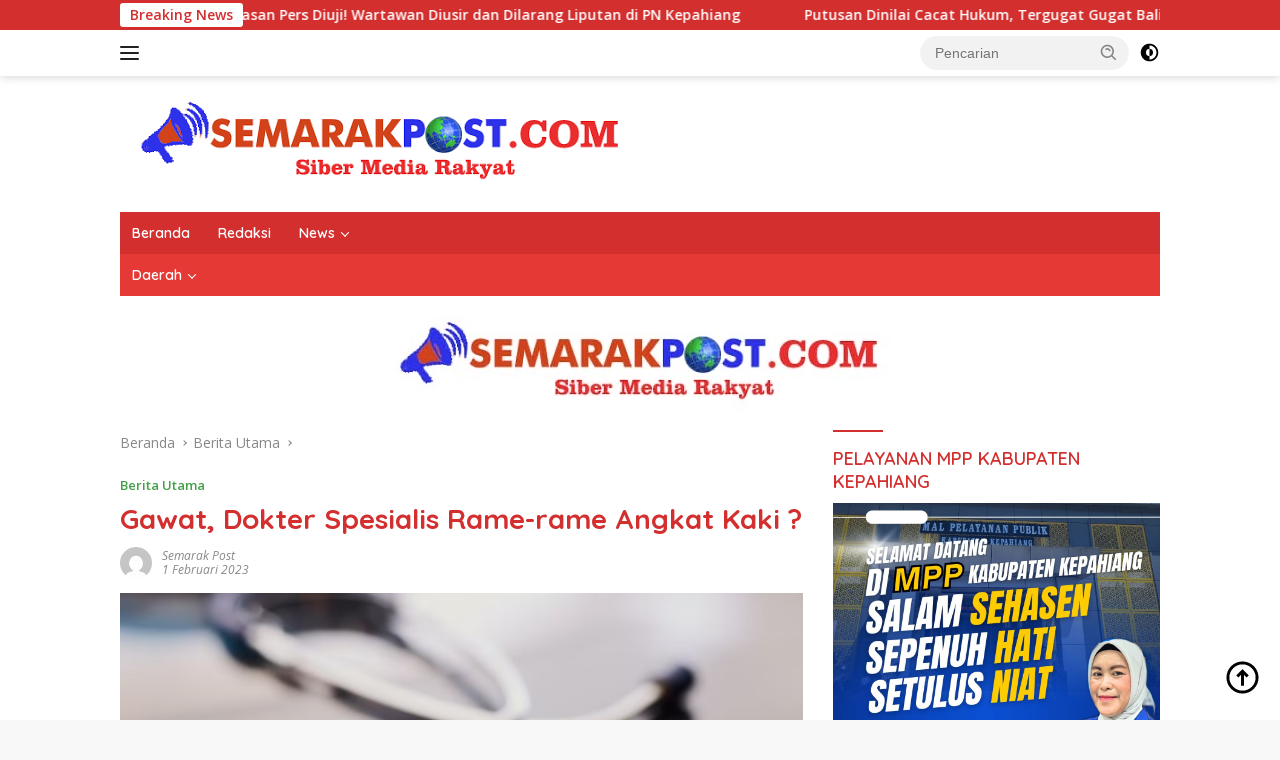

--- FILE ---
content_type: text/html; charset=UTF-8
request_url: http://semarakpost.com/2023/gawat-dokter-spesialis-rame-rame-angkat-kaki.html/
body_size: 110042
content:
<!doctype html>
<html lang="id">
<head>
	<meta charset="UTF-8">
	<meta name="viewport" content="width=device-width, initial-scale=1">
	<link rel="profile" href="https://gmpg.org/xfn/11">

	<meta name='robots' content='index, follow, max-image-preview:large, max-snippet:-1, max-video-preview:-1' />
	<style>img:is([sizes="auto" i], [sizes^="auto," i]) { contain-intrinsic-size: 3000px 1500px }</style>
	
	<!-- This site is optimized with the Yoast SEO plugin v26.8 - https://yoast.com/product/yoast-seo-wordpress/ -->
	<title>Gawat, Dokter Spesialis Rame-rame Angkat Kaki ? - Semarak Post</title>
	<link rel="canonical" href="https://semarakpost.com/2023/gawat-dokter-spesialis-rame-rame-angkat-kaki.html/" />
	<meta property="og:locale" content="id_ID" />
	<meta property="og:type" content="article" />
	<meta property="og:title" content="Gawat, Dokter Spesialis Rame-rame Angkat Kaki ? - Semarak Post" />
	<meta property="og:description" content="SEMARAK POST | KEPAHIANG &#8211; Kesehatan sangat berpengaruh untuk kemajuan daerah. Tanpa kesehatan daerah akan..." />
	<meta property="og:url" content="https://semarakpost.com/2023/gawat-dokter-spesialis-rame-rame-angkat-kaki.html/" />
	<meta property="og:site_name" content="Semarak Post" />
	<meta property="article:published_time" content="2023-02-01T02:25:42+00:00" />
	<meta property="og:image" content="https://semarakpost.com/wp-content/uploads/2023/02/IMG_20230201_090939-3.jpg" />
	<meta property="og:image:width" content="940" />
	<meta property="og:image:height" content="596" />
	<meta property="og:image:type" content="image/jpeg" />
	<meta name="author" content="Semarak Post" />
	<meta name="twitter:card" content="summary_large_image" />
	<meta name="twitter:label1" content="Ditulis oleh" />
	<meta name="twitter:data1" content="Semarak Post" />
	<meta name="twitter:label2" content="Estimasi waktu membaca" />
	<meta name="twitter:data2" content="2 menit" />
	<script type="application/ld+json" class="yoast-schema-graph">{"@context":"https://schema.org","@graph":[{"@type":"Article","@id":"https://semarakpost.com/2023/gawat-dokter-spesialis-rame-rame-angkat-kaki.html/#article","isPartOf":{"@id":"https://semarakpost.com/2023/gawat-dokter-spesialis-rame-rame-angkat-kaki.html/"},"author":{"name":"Semarak Post","@id":"https://semarakpost.com/#/schema/person/cfb68bac2628f331ba7657ac1c1cb905"},"headline":"Gawat, Dokter Spesialis Rame-rame Angkat Kaki ?","datePublished":"2023-02-01T02:25:42+00:00","mainEntityOfPage":{"@id":"https://semarakpost.com/2023/gawat-dokter-spesialis-rame-rame-angkat-kaki.html/"},"wordCount":257,"commentCount":0,"publisher":{"@id":"https://semarakpost.com/#organization"},"image":{"@id":"https://semarakpost.com/2023/gawat-dokter-spesialis-rame-rame-angkat-kaki.html/#primaryimage"},"thumbnailUrl":"https://semarakpost.com/wp-content/uploads/2023/02/IMG_20230201_090939-3.jpg","articleSection":["Berita Utama"],"inLanguage":"id","potentialAction":[{"@type":"CommentAction","name":"Comment","target":["https://semarakpost.com/2023/gawat-dokter-spesialis-rame-rame-angkat-kaki.html/#respond"]}]},{"@type":"WebPage","@id":"https://semarakpost.com/2023/gawat-dokter-spesialis-rame-rame-angkat-kaki.html/","url":"https://semarakpost.com/2023/gawat-dokter-spesialis-rame-rame-angkat-kaki.html/","name":"Gawat, Dokter Spesialis Rame-rame Angkat Kaki ? - Semarak Post","isPartOf":{"@id":"https://semarakpost.com/#website"},"primaryImageOfPage":{"@id":"https://semarakpost.com/2023/gawat-dokter-spesialis-rame-rame-angkat-kaki.html/#primaryimage"},"image":{"@id":"https://semarakpost.com/2023/gawat-dokter-spesialis-rame-rame-angkat-kaki.html/#primaryimage"},"thumbnailUrl":"https://semarakpost.com/wp-content/uploads/2023/02/IMG_20230201_090939-3.jpg","datePublished":"2023-02-01T02:25:42+00:00","breadcrumb":{"@id":"https://semarakpost.com/2023/gawat-dokter-spesialis-rame-rame-angkat-kaki.html/#breadcrumb"},"inLanguage":"id","potentialAction":[{"@type":"ReadAction","target":["https://semarakpost.com/2023/gawat-dokter-spesialis-rame-rame-angkat-kaki.html/"]}]},{"@type":"ImageObject","inLanguage":"id","@id":"https://semarakpost.com/2023/gawat-dokter-spesialis-rame-rame-angkat-kaki.html/#primaryimage","url":"https://semarakpost.com/wp-content/uploads/2023/02/IMG_20230201_090939-3.jpg","contentUrl":"https://semarakpost.com/wp-content/uploads/2023/02/IMG_20230201_090939-3.jpg","width":940,"height":596},{"@type":"BreadcrumbList","@id":"https://semarakpost.com/2023/gawat-dokter-spesialis-rame-rame-angkat-kaki.html/#breadcrumb","itemListElement":[{"@type":"ListItem","position":1,"name":"Home","item":"https://semarakpost.com/"},{"@type":"ListItem","position":2,"name":"Gawat, Dokter Spesialis Rame-rame Angkat Kaki ?"}]},{"@type":"WebSite","@id":"https://semarakpost.com/#website","url":"https://semarakpost.com/","name":"Semarak Post","description":"Cepat dan Akurat","publisher":{"@id":"https://semarakpost.com/#organization"},"potentialAction":[{"@type":"SearchAction","target":{"@type":"EntryPoint","urlTemplate":"https://semarakpost.com/?s={search_term_string}"},"query-input":{"@type":"PropertyValueSpecification","valueRequired":true,"valueName":"search_term_string"}}],"inLanguage":"id"},{"@type":"Organization","@id":"https://semarakpost.com/#organization","name":"Semarak Post","url":"https://semarakpost.com/","logo":{"@type":"ImageObject","inLanguage":"id","@id":"https://semarakpost.com/#/schema/logo/image/","url":"https://semarakpost.com/wp-content/uploads/2024/01/logo-semarakpost.png","contentUrl":"https://semarakpost.com/wp-content/uploads/2024/01/logo-semarakpost.png","width":522,"height":96,"caption":"Semarak Post"},"image":{"@id":"https://semarakpost.com/#/schema/logo/image/"}},{"@type":"Person","@id":"https://semarakpost.com/#/schema/person/cfb68bac2628f331ba7657ac1c1cb905","name":"Semarak Post","image":{"@type":"ImageObject","inLanguage":"id","@id":"https://semarakpost.com/#/schema/person/image/","url":"https://secure.gravatar.com/avatar/25fd02109e7ecf23e6c86cb3fa0c839c0216cdbf2ad2967de4620dec65012015?s=96&d=mm&r=g","contentUrl":"https://secure.gravatar.com/avatar/25fd02109e7ecf23e6c86cb3fa0c839c0216cdbf2ad2967de4620dec65012015?s=96&d=mm&r=g","caption":"Semarak Post"},"sameAs":["https://semarakpost.com"],"url":"https://semarakpost.com/author/semarakpost/"}]}</script>
	<!-- / Yoast SEO plugin. -->


<link rel='dns-prefetch' href='//widget.websitevoice.com' />
<link rel='dns-prefetch' href='//fonts.googleapis.com' />
<link rel="alternate" type="application/rss+xml" title="Semarak Post &raquo; Feed" href="https://semarakpost.com/feed/" />
<link rel="alternate" type="application/rss+xml" title="Semarak Post &raquo; Umpan Komentar" href="https://semarakpost.com/comments/feed/" />
<link rel="alternate" type="application/rss+xml" title="Semarak Post &raquo; Gawat, Dokter Spesialis Rame-rame Angkat Kaki ? Umpan Komentar" href="https://semarakpost.com/2023/gawat-dokter-spesialis-rame-rame-angkat-kaki.html/feed/" />
<script>
window._wpemojiSettings = {"baseUrl":"https:\/\/s.w.org\/images\/core\/emoji\/16.0.1\/72x72\/","ext":".png","svgUrl":"https:\/\/s.w.org\/images\/core\/emoji\/16.0.1\/svg\/","svgExt":".svg","source":{"concatemoji":"http:\/\/semarakpost.com\/wp-includes\/js\/wp-emoji-release.min.js?ver=6.8.3"}};
/*! This file is auto-generated */
!function(s,n){var o,i,e;function c(e){try{var t={supportTests:e,timestamp:(new Date).valueOf()};sessionStorage.setItem(o,JSON.stringify(t))}catch(e){}}function p(e,t,n){e.clearRect(0,0,e.canvas.width,e.canvas.height),e.fillText(t,0,0);var t=new Uint32Array(e.getImageData(0,0,e.canvas.width,e.canvas.height).data),a=(e.clearRect(0,0,e.canvas.width,e.canvas.height),e.fillText(n,0,0),new Uint32Array(e.getImageData(0,0,e.canvas.width,e.canvas.height).data));return t.every(function(e,t){return e===a[t]})}function u(e,t){e.clearRect(0,0,e.canvas.width,e.canvas.height),e.fillText(t,0,0);for(var n=e.getImageData(16,16,1,1),a=0;a<n.data.length;a++)if(0!==n.data[a])return!1;return!0}function f(e,t,n,a){switch(t){case"flag":return n(e,"\ud83c\udff3\ufe0f\u200d\u26a7\ufe0f","\ud83c\udff3\ufe0f\u200b\u26a7\ufe0f")?!1:!n(e,"\ud83c\udde8\ud83c\uddf6","\ud83c\udde8\u200b\ud83c\uddf6")&&!n(e,"\ud83c\udff4\udb40\udc67\udb40\udc62\udb40\udc65\udb40\udc6e\udb40\udc67\udb40\udc7f","\ud83c\udff4\u200b\udb40\udc67\u200b\udb40\udc62\u200b\udb40\udc65\u200b\udb40\udc6e\u200b\udb40\udc67\u200b\udb40\udc7f");case"emoji":return!a(e,"\ud83e\udedf")}return!1}function g(e,t,n,a){var r="undefined"!=typeof WorkerGlobalScope&&self instanceof WorkerGlobalScope?new OffscreenCanvas(300,150):s.createElement("canvas"),o=r.getContext("2d",{willReadFrequently:!0}),i=(o.textBaseline="top",o.font="600 32px Arial",{});return e.forEach(function(e){i[e]=t(o,e,n,a)}),i}function t(e){var t=s.createElement("script");t.src=e,t.defer=!0,s.head.appendChild(t)}"undefined"!=typeof Promise&&(o="wpEmojiSettingsSupports",i=["flag","emoji"],n.supports={everything:!0,everythingExceptFlag:!0},e=new Promise(function(e){s.addEventListener("DOMContentLoaded",e,{once:!0})}),new Promise(function(t){var n=function(){try{var e=JSON.parse(sessionStorage.getItem(o));if("object"==typeof e&&"number"==typeof e.timestamp&&(new Date).valueOf()<e.timestamp+604800&&"object"==typeof e.supportTests)return e.supportTests}catch(e){}return null}();if(!n){if("undefined"!=typeof Worker&&"undefined"!=typeof OffscreenCanvas&&"undefined"!=typeof URL&&URL.createObjectURL&&"undefined"!=typeof Blob)try{var e="postMessage("+g.toString()+"("+[JSON.stringify(i),f.toString(),p.toString(),u.toString()].join(",")+"));",a=new Blob([e],{type:"text/javascript"}),r=new Worker(URL.createObjectURL(a),{name:"wpTestEmojiSupports"});return void(r.onmessage=function(e){c(n=e.data),r.terminate(),t(n)})}catch(e){}c(n=g(i,f,p,u))}t(n)}).then(function(e){for(var t in e)n.supports[t]=e[t],n.supports.everything=n.supports.everything&&n.supports[t],"flag"!==t&&(n.supports.everythingExceptFlag=n.supports.everythingExceptFlag&&n.supports[t]);n.supports.everythingExceptFlag=n.supports.everythingExceptFlag&&!n.supports.flag,n.DOMReady=!1,n.readyCallback=function(){n.DOMReady=!0}}).then(function(){return e}).then(function(){var e;n.supports.everything||(n.readyCallback(),(e=n.source||{}).concatemoji?t(e.concatemoji):e.wpemoji&&e.twemoji&&(t(e.twemoji),t(e.wpemoji)))}))}((window,document),window._wpemojiSettings);
</script>
<style id='wp-emoji-styles-inline-css'>

	img.wp-smiley, img.emoji {
		display: inline !important;
		border: none !important;
		box-shadow: none !important;
		height: 1em !important;
		width: 1em !important;
		margin: 0 0.07em !important;
		vertical-align: -0.1em !important;
		background: none !important;
		padding: 0 !important;
	}
</style>
<link rel='stylesheet' id='zlgcb-counter-block-css' href='http://semarakpost.com/wp-content/plugins/block-metrics-animated-state-counter/public/css/style.css?ver=1735091531' media='all' />
<style id='kia-post-subtitle-style-inline-css'>
.wp-block-kia-post-subtitle{box-sizing:border-box;word-break:break-word}.wp-block-kia-post-subtitle a{display:inline-block}.wp-block-kia-post-subtitle.no-subtitle{opacity:.333}

</style>
<link rel='stylesheet' id='wpberita-fonts-css' href='https://fonts.googleapis.com/css?family=Quicksand%3A600%2C600%2C700%7COpen+Sans%3A400%2Citalic%2C600&#038;subset=latin&#038;display=swap&#038;ver=2.1.6' media='all' />
<link rel='stylesheet' id='wpberita-style-css' href='http://semarakpost.com/wp-content/themes/wpberita/style.css?ver=2.1.6' media='all' />
<style id='wpberita-style-inline-css'>
h1,h2,h3,h4,h5,h6,.sidr-class-site-title,.site-title,.gmr-mainmenu ul > li > a,.sidr ul li a,.heading-text,.gmr-mobilemenu ul li a,#navigationamp ul li a{font-family:Quicksand;}h1,h2,h3,h4,h5,h6,.sidr-class-site-title,.site-title,.gmr-mainmenu ul > li > a,.sidr ul li a,.heading-text,.gmr-mobilemenu ul li a,#navigationamp ul li a,.related-text-onlytitle{font-weight:600;}h1 strong,h2 strong,h3 strong,h4 strong,h5 strong,h6 strong{font-weight:700;}body{font-family:Open Sans;--font-reguler:400;--font-bold:600;--background-color:#f8f8f8;--main-color:#000000;--link-color-body:#000000;--hoverlink-color-body:#D32F2F;--border-color:#cccccc;--button-bgcolor:#43A047;--button-color:#ffffff;--header-bgcolor:#ffffff;--topnav-color:#222222;--bigheadline-color:#f1c40f;--mainmenu-color:#ffffff;--mainmenu-hovercolor:#f1c40f;--secondmenu-bgcolor:#E53935;--secondmenu-color:#ffffff;--secondmenu-hovercolor:#f1c40f;--content-bgcolor:#ffffff;--content-greycolor:#888888;--greybody-bgcolor:#efefef;--footer-bgcolor:#f0f0f0;--footer-color:#666666;--footer-linkcolor:#666666;--footer-hover-linkcolor:#666666;}.entry-content-single{font-size:16px;}body,body.dark-theme{--scheme-color:#D32F2F;--secondscheme-color:#43A047;--mainmenu-bgcolor:#D32F2F;}/* Generate Using Cache */
</style>
<script src="http://semarakpost.com/wp-includes/js/jquery/jquery.min.js?ver=3.7.1" id="jquery-core-js"></script>
<script src="http://semarakpost.com/wp-includes/js/jquery/jquery-migrate.min.js?ver=3.4.1" id="jquery-migrate-js"></script>
<link rel="https://api.w.org/" href="https://semarakpost.com/wp-json/" /><link rel="alternate" title="JSON" type="application/json" href="https://semarakpost.com/wp-json/wp/v2/posts/32267" /><link rel="EditURI" type="application/rsd+xml" title="RSD" href="https://semarakpost.com/xmlrpc.php?rsd" />
<meta name="generator" content="WordPress 6.8.3" />
<link rel='shortlink' href='https://semarakpost.com/?p=32267' />
<link rel="alternate" title="oEmbed (JSON)" type="application/json+oembed" href="https://semarakpost.com/wp-json/oembed/1.0/embed?url=https%3A%2F%2Fsemarakpost.com%2F2023%2Fgawat-dokter-spesialis-rame-rame-angkat-kaki.html%2F" />
<link rel="alternate" title="oEmbed (XML)" type="text/xml+oembed" href="https://semarakpost.com/wp-json/oembed/1.0/embed?url=https%3A%2F%2Fsemarakpost.com%2F2023%2Fgawat-dokter-spesialis-rame-rame-angkat-kaki.html%2F&#038;format=xml" />
<link rel="pingback" href="http://semarakpost.com/xmlrpc.php"><style>.recentcomments a{display:inline !important;padding:0 !important;margin:0 !important;}</style><link rel="icon" href="https://semarakpost.com/wp-content/uploads/2024/11/cropped-a0b609c7-2816-4da6-ade8-8a1025de0465-100x100.jpeg" sizes="32x32" />
<link rel="icon" href="https://semarakpost.com/wp-content/uploads/2024/11/cropped-a0b609c7-2816-4da6-ade8-8a1025de0465.jpeg" sizes="192x192" />
<link rel="apple-touch-icon" href="https://semarakpost.com/wp-content/uploads/2024/11/cropped-a0b609c7-2816-4da6-ade8-8a1025de0465.jpeg" />
<meta name="msapplication-TileImage" content="https://semarakpost.com/wp-content/uploads/2024/11/cropped-a0b609c7-2816-4da6-ade8-8a1025de0465.jpeg" />
</head>

<body class="wp-singular post-template-default single single-post postid-32267 single-format-standard wp-custom-logo wp-embed-responsive wp-theme-wpberita idtheme kentooz">
	<a class="skip-link screen-reader-text" href="#primary">Langsung ke konten</a>
	<div id="topnavwrap" class="gmr-topnavwrap clearfix">
		<div class="gmr-topnotification"><div class="container"><div class="list-flex"><div class="row-flex"><div class="text-marquee">Breaking News</div></div><div class="row-flex wrap-marquee"><div class="marquee">				<a href="https://semarakpost.com/2026/kebebasan-pers-diuji-wartawan-diusir-dan-dilarang-liputan-di-pn-kepahiang.html/" class="gmr-recent-marquee" title="Kebebasan Pers Diuji! Wartawan Diusir dan Dilarang Liputan di PN Kepahiang">Kebebasan Pers Diuji! Wartawan Diusir dan Dilarang Liputan di PN Kepahiang</a>
								<a href="https://semarakpost.com/2026/putusan-dinilai-cacat-hukum-tergugat-gugat-balik-hakim-pn-kepahiang-ke-ky.html/" class="gmr-recent-marquee" title="Putusan Dinilai Cacat Hukum, Tergugat Gugat Balik Hakim PN Kepahiang ke KY">Putusan Dinilai Cacat Hukum, Tergugat Gugat Balik Hakim PN Kepahiang ke KY</a>
								<a href="https://semarakpost.com/2026/rampok-uang-negara-rp15-miliar-eks-pimpinan-dprd-kepahiang-tetap-nikmati-aset.html/" class="gmr-recent-marquee" title="Rampok Uang Negara Rp1,5 Miliar, Eks Pimpinan DPRD Kepahiang Tetap Nikmati Aset">Rampok Uang Negara Rp1,5 Miliar, Eks Pimpinan DPRD Kepahiang Tetap Nikmati Aset</a>
								<a href="https://semarakpost.com/2026/permainan-kios-pasar-kepahiang-terkuak-oknum-diduga-nikmati-uang-sewa-tanpa-setor-ke-daerah.html/" class="gmr-recent-marquee" title="Permainan Kios Pasar Kepahiang Terkuak, Oknum Diduga Nikmati Uang Sewa Tanpa Setor ke Daerah">Permainan Kios Pasar Kepahiang Terkuak, Oknum Diduga Nikmati Uang Sewa Tanpa Setor ke Daerah</a>
								<a href="https://semarakpost.com/2026/sewa-ilegal-merajalela-59-kios-pasar-kepahiang-diduga-rugikan-daerah.html/" class="gmr-recent-marquee" title="Sewa Ilegal Merajalela, 59 Kios Pasar Kepahiang Diduga Rugikan Daerah">Sewa Ilegal Merajalela, 59 Kios Pasar Kepahiang Diduga Rugikan Daerah</a>
				</div></div></div></div></div>
		<div class="container">
			<div class="list-flex">
				<div class="row-flex gmr-navleft">
					<a id="gmr-responsive-menu" title="Menu" href="#menus" rel="nofollow"><div class="ktz-i-wrap"><span class="ktz-i"></span><span class="ktz-i"></span><span class="ktz-i"></span></div></a><div class="gmr-logo-mobile"><a class="custom-logo-link" href="https://semarakpost.com/" title="Semarak Post" rel="home"><img class="custom-logo" src="https://semarakpost.com/wp-content/uploads/2024/01/logo-semarakpost.png" width="522" height="96" alt="Semarak Post" loading="lazy" /></a></div>				</div>

				<div class="row-flex gmr-navright">
					
								<div class="gmr-table-search">
									<form method="get" class="gmr-searchform searchform" action="https://semarakpost.com/">
										<input type="text" name="s" id="s" placeholder="Pencarian" />
										<input type="hidden" name="post_type" value="post" />
										<button type="submit" role="button" class="gmr-search-submit gmr-search-icon">
										<svg xmlns="http://www.w3.org/2000/svg" aria-hidden="true" role="img" width="1em" height="1em" preserveAspectRatio="xMidYMid meet" viewBox="0 0 24 24"><path fill="currentColor" d="M10 18a7.952 7.952 0 0 0 4.897-1.688l4.396 4.396l1.414-1.414l-4.396-4.396A7.952 7.952 0 0 0 18 10c0-4.411-3.589-8-8-8s-8 3.589-8 8s3.589 8 8 8zm0-14c3.309 0 6 2.691 6 6s-2.691 6-6 6s-6-2.691-6-6s2.691-6 6-6z"/><path fill="currentColor" d="M11.412 8.586c.379.38.588.882.588 1.414h2a3.977 3.977 0 0 0-1.174-2.828c-1.514-1.512-4.139-1.512-5.652 0l1.412 1.416c.76-.758 2.07-.756 2.826-.002z"/></svg>
										</button>
									</form>
								</div>
							<a class="darkmode-button topnav-button" title="Mode Gelap" href="#" rel="nofollow"><svg xmlns="http://www.w3.org/2000/svg" aria-hidden="true" role="img" width="1em" height="1em" preserveAspectRatio="xMidYMid meet" viewBox="0 0 24 24"><g fill="currentColor"><path d="M12 16a4 4 0 0 0 0-8v8Z"/><path fill-rule="evenodd" d="M12 2C6.477 2 2 6.477 2 12s4.477 10 10 10s10-4.477 10-10S17.523 2 12 2Zm0 2v4a4 4 0 1 0 0 8v4a8 8 0 1 0 0-16Z" clip-rule="evenodd"/></g></svg></a><div class="gmr-search-btn">
					<a id="search-menu-button" class="topnav-button gmr-search-icon" title="Pencarian" href="#" rel="nofollow"><svg xmlns="http://www.w3.org/2000/svg" aria-hidden="true" role="img" width="1em" height="1em" preserveAspectRatio="xMidYMid meet" viewBox="0 0 24 24"><path fill="none" stroke="currentColor" stroke-linecap="round" stroke-width="2" d="m21 21l-4.486-4.494M19 10.5a8.5 8.5 0 1 1-17 0a8.5 8.5 0 0 1 17 0Z"/></svg></a>
					<div id="search-dropdown-container" class="search-dropdown search">
					<form method="get" class="gmr-searchform searchform" action="https://semarakpost.com/">
						<input type="text" name="s" id="s" placeholder="Pencarian" />
						<button type="submit" class="gmr-search-submit gmr-search-icon"><svg xmlns="http://www.w3.org/2000/svg" aria-hidden="true" role="img" width="1em" height="1em" preserveAspectRatio="xMidYMid meet" viewBox="0 0 24 24"><path fill="currentColor" d="M10 18a7.952 7.952 0 0 0 4.897-1.688l4.396 4.396l1.414-1.414l-4.396-4.396A7.952 7.952 0 0 0 18 10c0-4.411-3.589-8-8-8s-8 3.589-8 8s3.589 8 8 8zm0-14c3.309 0 6 2.691 6 6s-2.691 6-6 6s-6-2.691-6-6s2.691-6 6-6z"/><path fill="currentColor" d="M11.412 8.586c.379.38.588.882.588 1.414h2a3.977 3.977 0 0 0-1.174-2.828c-1.514-1.512-4.139-1.512-5.652 0l1.412 1.416c.76-.758 2.07-.756 2.826-.002z"/></svg></button>
					</form>
					</div>
				</div>				</div>
			</div>
		</div>
				</div>

	<div id="page" class="site">

									<header id="masthead" class="site-header">
								<div class="container">
					<div class="site-branding">
						<div class="gmr-logo"><div class="gmr-logo-wrap"><a class="custom-logo-link logolink" href="https://semarakpost.com" title="Semarak Post" rel="home"><img class="custom-logo" src="https://semarakpost.com/wp-content/uploads/2024/01/logo-semarakpost.png" width="522" height="96" alt="Semarak Post" loading="lazy" /></a><div class="close-topnavmenu-wrap"><a id="close-topnavmenu-button" rel="nofollow" href="#"><svg xmlns="http://www.w3.org/2000/svg" aria-hidden="true" role="img" width="1em" height="1em" preserveAspectRatio="xMidYMid meet" viewBox="0 0 32 32"><path fill="currentColor" d="M24 9.4L22.6 8L16 14.6L9.4 8L8 9.4l6.6 6.6L8 22.6L9.4 24l6.6-6.6l6.6 6.6l1.4-1.4l-6.6-6.6L24 9.4z"/></svg></a></div></div></div>					</div><!-- .site-branding -->
				</div>
			</header><!-- #masthead -->
							<div id="main-nav-wrap" class="gmr-mainmenu-wrap">
				<div class="container">
					<nav id="main-nav" class="main-navigation gmr-mainmenu">
						<ul id="primary-menu" class="menu"><li id="menu-item-36726" class="menu-item menu-item-type-custom menu-item-object-custom menu-item-36726"><a href="https://semarakpost.com/">Beranda</a></li>
<li id="menu-item-8751" class="menu-item menu-item-type-post_type menu-item-object-page menu-item-8751"><a href="https://semarakpost.com/?page_id=8748">Redaksi</a></li>
<li id="menu-item-36725" class="menu-item menu-item-type-custom menu-item-object-custom menu-item-has-children menu-item-36725"><a href="https://semarakpost.com/news">News</a>
<ul class="sub-menu">
	<li id="menu-item-36715" class="menu-item menu-item-type-taxonomy menu-item-object-category menu-item-36715"><a href="https://semarakpost.com/category/advetorial/">Advetorial</a></li>
	<li id="menu-item-36716" class="menu-item menu-item-type-taxonomy menu-item-object-category menu-item-36716"><a href="https://semarakpost.com/category/kesehatan/">Kesehatan</a></li>
	<li id="menu-item-36717" class="menu-item menu-item-type-taxonomy menu-item-object-category menu-item-36717"><a href="https://semarakpost.com/category/kriminal/">Kriminal</a></li>
	<li id="menu-item-36718" class="menu-item menu-item-type-taxonomy menu-item-object-category menu-item-36718"><a href="https://semarakpost.com/category/pariwisata/">Pariwisata</a></li>
	<li id="menu-item-36719" class="menu-item menu-item-type-taxonomy menu-item-object-category menu-item-36719"><a href="https://semarakpost.com/category/pendidikan/">Pendidikan</a></li>
	<li id="menu-item-36720" class="menu-item menu-item-type-taxonomy menu-item-object-category current-post-ancestor current-menu-parent current-post-parent menu-item-36720"><a href="https://semarakpost.com/category/berita-utama/">Berita Utama</a></li>
	<li id="menu-item-36721" class="menu-item menu-item-type-taxonomy menu-item-object-category menu-item-36721"><a href="https://semarakpost.com/category/desa/">Desa</a></li>
	<li id="menu-item-36722" class="menu-item menu-item-type-taxonomy menu-item-object-category menu-item-36722"><a href="https://semarakpost.com/category/nasional/">Nasional</a></li>
	<li id="menu-item-36723" class="menu-item menu-item-type-taxonomy menu-item-object-category menu-item-36723"><a href="https://semarakpost.com/category/karya-tulis-ilmiah/artikel/">Artikel</a></li>
</ul>
</li>
</ul><ul id="secondary-menu" class="menu"><li id="menu-item-36727" class="menu-item menu-item-type-custom menu-item-object-custom menu-item-has-children menu-item-36727"><a href="https://semarakpost.com/">Daerah</a>
<ul class="sub-menu">
	<li id="menu-item-36728" class="menu-item menu-item-type-taxonomy menu-item-object-category menu-item-36728"><a href="https://semarakpost.com/category/kepahiang/">Kepahiang</a></li>
	<li id="menu-item-36729" class="menu-item menu-item-type-taxonomy menu-item-object-category menu-item-36729"><a href="https://semarakpost.com/category/bengkulu/">Bengkulu</a></li>
	<li id="menu-item-36730" class="menu-item menu-item-type-taxonomy menu-item-object-category menu-item-36730"><a href="https://semarakpost.com/category/kota-bengkulu/">Kota Bengkulu</a></li>
	<li id="menu-item-36731" class="menu-item menu-item-type-taxonomy menu-item-object-category menu-item-36731"><a href="https://semarakpost.com/category/bengkulu-selatan/">Bengkulu Selatan</a></li>
	<li id="menu-item-36732" class="menu-item menu-item-type-taxonomy menu-item-object-category menu-item-36732"><a href="https://semarakpost.com/category/bengkulu-tengah/">Bengkulu Tengah</a></li>
	<li id="menu-item-36733" class="menu-item menu-item-type-taxonomy menu-item-object-category menu-item-36733"><a href="https://semarakpost.com/category/bengkulu-utara/">Bengkulu Utara</a></li>
	<li id="menu-item-36734" class="menu-item menu-item-type-taxonomy menu-item-object-category menu-item-36734"><a href="https://semarakpost.com/category/kepahiang/">Kepahiang</a></li>
	<li id="menu-item-36735" class="menu-item menu-item-type-taxonomy menu-item-object-category menu-item-36735"><a href="https://semarakpost.com/category/lebong/">Lebong</a></li>
	<li id="menu-item-36736" class="menu-item menu-item-type-taxonomy menu-item-object-category menu-item-36736"><a href="https://semarakpost.com/category/mukomuko/">mukomuko</a></li>
	<li id="menu-item-36737" class="menu-item menu-item-type-taxonomy menu-item-object-category menu-item-36737"><a href="https://semarakpost.com/category/rejang-lebong/">Rejang Lebong</a></li>
</ul>
</li>
</ul>					</nav><!-- #main-nav -->
				</div>
			</div>
			
		<div class="gmr-topbanner text-center"><div class="container"><img src ="https://semarakpost.com/wp-content/uploads/2025/01/a1bbeb94-c858-4a89-952d-bd7596d6a56c.jpeg" align="center"></div></div>
		<div id="content" class="gmr-content">

			<div class="container">
				<div class="row">
<main id="primary" class="site-main col-md-8">
	
<article id="post-32267" class="content-single post-32267 post type-post status-publish format-standard has-post-thumbnail hentry category-berita-utama">
				<div class="breadcrumbs" itemscope itemtype="https://schema.org/BreadcrumbList">
																						<span class="first-cl" itemprop="itemListElement" itemscope itemtype="https://schema.org/ListItem">
								<a itemscope itemtype="https://schema.org/WebPage" itemprop="item" itemid="https://semarakpost.com/" href="https://semarakpost.com/"><span itemprop="name">Beranda</span></a>
								<span itemprop="position" content="1"></span>
							</span>
												<span class="separator"></span>
																											<span class="0-cl" itemprop="itemListElement" itemscope itemtype="http://schema.org/ListItem">
								<a itemscope itemtype="https://schema.org/WebPage" itemprop="item" itemid="https://semarakpost.com/category/berita-utama/" href="https://semarakpost.com/category/berita-utama/"><span itemprop="name">Berita Utama</span></a>
								<span itemprop="position" content="2"></span>
							</span>
												<span class="separator"></span>
																				<span class="last-cl" itemscope itemtype="https://schema.org/ListItem">
						<span itemprop="name">Gawat, Dokter Spesialis Rame-rame Angkat Kaki ?</span>
						<span itemprop="position" content="3"></span>
						</span>
												</div>
				<header class="entry-header entry-header-single">
		<div class="gmr-meta-topic"><strong><span class="cat-links-content"><a href="https://semarakpost.com/category/berita-utama/" rel="category tag">Berita Utama</a></span></strong>&nbsp;&nbsp;</div><h1 class="entry-title"><strong>Gawat, Dokter Spesialis Rame-rame Angkat Kaki ?</strong></h1><div class="list-table clearfix"><div class="table-row"><div class="table-cell gmr-gravatar-metasingle"><a class="url" href="https://semarakpost.com/author/semarakpost/" title="Permalink ke: Semarak Post"><img alt='' src='https://secure.gravatar.com/avatar/25fd02109e7ecf23e6c86cb3fa0c839c0216cdbf2ad2967de4620dec65012015?s=32&#038;d=mm&#038;r=g' srcset='https://secure.gravatar.com/avatar/25fd02109e7ecf23e6c86cb3fa0c839c0216cdbf2ad2967de4620dec65012015?s=64&#038;d=mm&#038;r=g 2x' class='avatar avatar-32 photo img-cicle' height='32' width='32' decoding='async'/></a></div><div class="table-cell gmr-content-metasingle"><div class="meta-content gmr-content-metasingle"><span class="author vcard"><a class="url fn n" href="https://semarakpost.com/author/semarakpost/" title="Semarak Post">Semarak Post</a></span></div><div class="meta-content gmr-content-metasingle"><span class="posted-on"><time class="entry-date published updated" datetime="2023-02-01T09:25:42+07:00">1 Februari 2023</time></span></div></div></div></div>	</header><!-- .entry-header -->
				<figure class="post-thumbnail gmr-thumbnail-single">
				<img width="940" height="596" src="https://semarakpost.com/wp-content/uploads/2023/02/IMG_20230201_090939-3.jpg" class="attachment-post-thumbnail size-post-thumbnail wp-post-image" alt="" decoding="async" fetchpriority="high" srcset="https://semarakpost.com/wp-content/uploads/2023/02/IMG_20230201_090939-3.jpg 940w, https://semarakpost.com/wp-content/uploads/2023/02/IMG_20230201_090939-3-300x190.jpg 300w, https://semarakpost.com/wp-content/uploads/2023/02/IMG_20230201_090939-3-768x487.jpg 768w" sizes="(max-width: 940px) 100vw, 940px" />							</figure>
			
	<div class="single-wrap">
				<div class="entry-content entry-content-single clearfix">
			<p><img decoding="async" class="alignnone size-medium wp-image-32268" src="https://semarakpost.com/wp-content/uploads/2023/02/IMG_20230201_090939-300x190.jpg" alt="" width="300" height="190" srcset="https://semarakpost.com/wp-content/uploads/2023/02/IMG_20230201_090939-300x190.jpg 300w, https://semarakpost.com/wp-content/uploads/2023/02/IMG_20230201_090939-768x487.jpg 768w, https://semarakpost.com/wp-content/uploads/2023/02/IMG_20230201_090939.jpg 940w" sizes="(max-width: 300px) 100vw, 300px" /></p>
<p><strong>SEMARAK POST | KEPAHIANG </strong>&#8211; Kesehatan sangat berpengaruh untuk kemajuan daerah. Tanpa kesehatan daerah akan lemah. Kesehatan dan pendidikan melahirkan masyarakat yang kuat dan cerdas. Kekuatan dan kecerdasaran merupakan modal dasar untuk kesejahteraan.</p>
<p>Pemerintah, dalam hal ini eksekutif dan legislatif yang dipilih langsung oleh rakyat sepantasnya memprioritaskan aspek kesehatan. Logisnya, pemerintah wajib mensuport anggaran untuk kesehatan yang proporsional. Jika tidak, apakah mungkin masyarakat yang maju mandiri sejehtera dan berdaya saing dapat terwujud ?</p>
<p>Di Kabupaten Kepahiang, Provinsi Bengkulu, dokter spesialis rame-rame angkat kaki dari RSUD (Rumah Sakit Umum Daerah). Kenapa Pemkab Kepahiang tidak mempertahankan para dokter spesialis itu ? Bukankan masyarakat butuh dokter spesialis ?</p>
<p>Jika benar demikian adanya, tentu ini akan sangat merugikan. Masyarakat akan kesulitan mendapat layanan kesehatan yang baik. Bukan tidak mungkin masyarakat akan rame-rame berobat ke Kabupaten tetangga, sebut saja Rejang Lebong misalnya.</p>
<p>Hal ini akan menambah beban masyarakat, karena harus mengeluarkan ongkos lebih. Selain itu, daerah juga berpotensi kehilangan pendapatan dari klaim BPJS. Karena jika berobat ke luar daerah tentu klaim dana BPJS akan masuk ke daerah tersebut. Betulkah ?</p>
<p>Pemerintah pusat sudah memberi perhatian besar untuk kesehatan. Berdasarkan Peraturan Menteri Keuangan Republik Indonesia bahwa sektor kesehatan mendapat ploting anggaran yang prioritas.</p>
<p>Besar anggaran kesehatan pemerintah daerah provinsi, kabupaten/kota dialokasikan minimal 10% (sepuluh persen) dari anggaran pendapatan dan belanja daerah di luar gaji (UU No. 36 Tahun 2009 Tentang Kesehatan). Apakah Kabupaten Kepahiang sudah menerapkannya ?</p>
<p>Mengutip kata Mario Teguh &#8220;Sejahtera itu hidup damai dalam kesehatan, kasih sayang, kesyukuran, dan kemampuan untuk membiayai kehidupan yang baik&#8221;</p>
<p>Bersambung&#8230;</p>
<p>Penulis :<br />
Pimpinan Semarak Post<br />
KEMAS IBRAHIM FATONI</p>
<div class="gmr-related-post-onlytitle">
<div class="related-text-onlytitle">Berita Terkait</div>
<div class="clearfix">
<div class="list-gallery-title"><a href="https://semarakpost.com/2026/kebebasan-pers-diuji-wartawan-diusir-dan-dilarang-liputan-di-pn-kepahiang.html/" class="recent-title heading-text" title="Kebebasan Pers Diuji! Wartawan Diusir dan Dilarang Liputan di PN Kepahiang" rel="bookmark">Kebebasan Pers Diuji! Wartawan Diusir dan Dilarang Liputan di PN Kepahiang</a></div>
<div class="list-gallery-title"><a href="https://semarakpost.com/2026/putusan-dinilai-cacat-hukum-tergugat-gugat-balik-hakim-pn-kepahiang-ke-ky.html/" class="recent-title heading-text" title="Putusan Dinilai Cacat Hukum, Tergugat Gugat Balik Hakim PN Kepahiang ke KY" rel="bookmark">Putusan Dinilai Cacat Hukum, Tergugat Gugat Balik Hakim PN Kepahiang ke KY</a></div>
<div class="list-gallery-title"><a href="https://semarakpost.com/2026/rampok-uang-negara-rp15-miliar-eks-pimpinan-dprd-kepahiang-tetap-nikmati-aset.html/" class="recent-title heading-text" title="Rampok Uang Negara Rp1,5 Miliar, Eks Pimpinan DPRD Kepahiang Tetap Nikmati Aset" rel="bookmark">Rampok Uang Negara Rp1,5 Miliar, Eks Pimpinan DPRD Kepahiang Tetap Nikmati Aset</a></div>
<div class="list-gallery-title"><a href="https://semarakpost.com/2026/permainan-kios-pasar-kepahiang-terkuak-oknum-diduga-nikmati-uang-sewa-tanpa-setor-ke-daerah.html/" class="recent-title heading-text" title="Permainan Kios Pasar Kepahiang Terkuak, Oknum Diduga Nikmati Uang Sewa Tanpa Setor ke Daerah" rel="bookmark">Permainan Kios Pasar Kepahiang Terkuak, Oknum Diduga Nikmati Uang Sewa Tanpa Setor ke Daerah</a></div>
<div class="list-gallery-title"><a href="https://semarakpost.com/2026/sewa-ilegal-merajalela-59-kios-pasar-kepahiang-diduga-rugikan-daerah.html/" class="recent-title heading-text" title="Sewa Ilegal Merajalela, 59 Kios Pasar Kepahiang Diduga Rugikan Daerah" rel="bookmark">Sewa Ilegal Merajalela, 59 Kios Pasar Kepahiang Diduga Rugikan Daerah</a></div>
<div class="list-gallery-title"><a href="https://semarakpost.com/2026/kolaborasi-karang-taruna-baznas-dan-dinsos-bengkulu-salurkan-ratusan-bantuan-di-event-baksos-katak-kepahiang.html/" class="recent-title heading-text" title="Kolaborasi Karang Taruna, Baznas dan Dinsos Bengkulu Salurkan Ratusan Bantuan di Event Baksos KATAK Kepahiang" rel="bookmark">Kolaborasi Karang Taruna, Baznas dan Dinsos Bengkulu Salurkan Ratusan Bantuan di Event Baksos KATAK Kepahiang</a></div>
</div>
</div>

			<footer class="entry-footer entry-footer-single">
								<div class="gmr-cf-metacontent heading-text meta-content"></div>			</footer><!-- .entry-footer -->
					</div><!-- .entry-content -->
	</div>
	<div class="list-table clearfix"><div class="table-row"><div class="table-cell"><span class="comments-link heading-text"><a href="https://semarakpost.com/2023/gawat-dokter-spesialis-rame-rame-angkat-kaki.html/#respond"><svg xmlns="http://www.w3.org/2000/svg" aria-hidden="true" role="img" width="1em" height="1em" preserveAspectRatio="xMidYMid meet" viewBox="0 0 16 16"><path fill="#888" d="M3.05 3A2.5 2.5 0 0 1 5.5 1H12a3 3 0 0 1 3 3v4.5a2.5 2.5 0 0 1-2 2.45V11a2 2 0 0 1-2 2H7.16l-2.579 1.842A1 1 0 0 1 3 14.028V13a2 2 0 0 1-2-2V5a2 2 0 0 1 2-2h.05Zm1.035 0H11a2 2 0 0 1 2 2v4.915A1.5 1.5 0 0 0 14 8.5V4a2 2 0 0 0-2-2H5.5a1.5 1.5 0 0 0-1.415 1ZM12 11V5a1 1 0 0 0-1-1H3a1 1 0 0 0-1 1v6a1 1 0 0 0 1 1h1v2.028L6.84 12H11a1 1 0 0 0 1-1Z"/></svg><span class="text-comment">Komentar</span></a></span></div><div class="table-cell gmr-content-share"><ul class="gmr-socialicon-share pull-right"><li class="facebook"><a href="https://www.facebook.com/sharer/sharer.php?u=https%3A%2F%2Fsemarakpost.com%2F2023%2Fgawat-dokter-spesialis-rame-rame-angkat-kaki.html%2F" target="_blank" rel="nofollow" title="Facebook Share"><svg xmlns="http://www.w3.org/2000/svg" aria-hidden="true" role="img" width="1em" height="1em" preserveAspectRatio="xMidYMid meet" viewBox="0 0 32 32"><path fill="#4267b2" d="M19.254 2C15.312 2 13 4.082 13 8.826V13H8v5h5v12h5V18h4l1-5h-5V9.672C18 7.885 18.583 7 20.26 7H23V2.205C22.526 2.141 21.145 2 19.254 2z"/></svg></a></li><li class="twitter"><a href="https://twitter.com/intent/tweet?url=https%3A%2F%2Fsemarakpost.com%2F2023%2Fgawat-dokter-spesialis-rame-rame-angkat-kaki.html%2F&amp;text=Gawat%2C%20Dokter%20Spesialis%20Rame-rame%20Angkat%20Kaki%20%3F" target="_blank" rel="nofollow" title="Tweet Ini"><svg xmlns="http://www.w3.org/2000/svg" width="24" height="24" viewBox="0 0 24 24"><path fill="currentColor" d="M18.205 2.25h3.308l-7.227 8.26l8.502 11.24H16.13l-5.214-6.817L4.95 21.75H1.64l7.73-8.835L1.215 2.25H8.04l4.713 6.231l5.45-6.231Zm-1.161 17.52h1.833L7.045 4.126H5.078L17.044 19.77Z"/></svg></a></li><li class="pin"><a href="https://pinterest.com/pin/create/button/?url=https%3A%2F%2Fsemarakpost.com%2F2023%2Fgawat-dokter-spesialis-rame-rame-angkat-kaki.html%2F&amp;desciption=Gawat%2C%20Dokter%20Spesialis%20Rame-rame%20Angkat%20Kaki%20%3F&amp;media=https%3A%2F%2Fsemarakpost.com%2Fwp-content%2Fuploads%2F2023%2F02%2FIMG_20230201_090939-3.jpg" target="_blank" rel="nofollow" title="Tweet Ini"><svg xmlns="http://www.w3.org/2000/svg" aria-hidden="true" role="img" width="1em" height="1em" preserveAspectRatio="xMidYMid meet" viewBox="0 0 32 32"><path fill="#e60023" d="M16.75.406C10.337.406 4 4.681 4 11.6c0 4.4 2.475 6.9 3.975 6.9c.619 0 .975-1.725.975-2.212c0-.581-1.481-1.819-1.481-4.238c0-5.025 3.825-8.588 8.775-8.588c4.256 0 7.406 2.419 7.406 6.863c0 3.319-1.331 9.544-5.644 9.544c-1.556 0-2.888-1.125-2.888-2.737c0-2.363 1.65-4.65 1.65-7.088c0-4.137-5.869-3.387-5.869 1.613c0 1.05.131 2.212.6 3.169c-.863 3.713-2.625 9.244-2.625 13.069c0 1.181.169 2.344.281 3.525c.212.238.106.213.431.094c3.15-4.313 3.038-5.156 4.463-10.8c.769 1.463 2.756 2.25 4.331 2.25c6.637 0 9.619-6.469 9.619-12.3c0-6.206-5.363-10.256-11.25-10.256z"/></svg></a></li><li class="telegram"><a href="https://t.me/share/url?url=https%3A%2F%2Fsemarakpost.com%2F2023%2Fgawat-dokter-spesialis-rame-rame-angkat-kaki.html%2F&amp;text=Gawat%2C%20Dokter%20Spesialis%20Rame-rame%20Angkat%20Kaki%20%3F" target="_blank" rel="nofollow" title="Telegram Share"><svg xmlns="http://www.w3.org/2000/svg" aria-hidden="true" role="img" width="1em" height="1em" preserveAspectRatio="xMidYMid meet" viewBox="0 0 15 15"><path fill="none" stroke="#08c" stroke-linejoin="round" d="m14.5 1.5l-14 5l4 2l6-4l-4 5l6 4l2-12Z"/></svg></a></li><li class="whatsapp"><a href="https://api.whatsapp.com/send?text=Gawat%2C%20Dokter%20Spesialis%20Rame-rame%20Angkat%20Kaki%20%3F https%3A%2F%2Fsemarakpost.com%2F2023%2Fgawat-dokter-spesialis-rame-rame-angkat-kaki.html%2F" target="_blank" rel="nofollow" title="Kirim Ke WhatsApp"><svg xmlns="http://www.w3.org/2000/svg" aria-hidden="true" role="img" width="1em" height="1em" preserveAspectRatio="xMidYMid meet" viewBox="0 0 32 32"><path fill="#25d366" d="M23.328 19.177c-.401-.203-2.354-1.156-2.719-1.292c-.365-.13-.63-.198-.896.203c-.26.391-1.026 1.286-1.26 1.547s-.464.281-.859.104c-.401-.203-1.682-.62-3.203-1.984c-1.188-1.057-1.979-2.359-2.214-2.76c-.234-.396-.026-.62.172-.818c.182-.182.401-.458.604-.698c.193-.24.255-.401.396-.661c.13-.281.063-.5-.036-.698s-.896-2.161-1.229-2.943c-.318-.776-.651-.677-.896-.677c-.229-.021-.495-.021-.76-.021s-.698.099-1.063.479c-.365.401-1.396 1.359-1.396 3.297c0 1.943 1.427 3.823 1.625 4.104c.203.26 2.807 4.26 6.802 5.979c.953.401 1.693.641 2.271.839c.953.302 1.823.26 2.51.161c.76-.125 2.354-.964 2.688-1.901c.339-.943.339-1.724.24-1.901c-.099-.182-.359-.281-.76-.458zM16.083 29h-.021c-2.365 0-4.703-.641-6.745-1.839l-.479-.286l-5 1.302l1.344-4.865l-.323-.5a13.166 13.166 0 0 1-2.021-7.01c0-7.26 5.943-13.182 13.255-13.182c3.542 0 6.865 1.38 9.365 3.88a13.058 13.058 0 0 1 3.88 9.323C29.328 23.078 23.39 29 16.088 29zM27.359 4.599C24.317 1.661 20.317 0 16.062 0C7.286 0 .14 7.115.135 15.859c0 2.792.729 5.516 2.125 7.927L0 32l8.448-2.203a16.13 16.13 0 0 0 7.615 1.932h.005c8.781 0 15.927-7.115 15.932-15.865c0-4.234-1.651-8.219-4.661-11.214z"/></svg></a></li></ul></div></div></div><div class="gmr-related-post"><h3 class="related-text">Baca Juga</h3><div class="wpberita-list-gallery clearfix"><div class="list-gallery related-gallery"><a href="https://semarakpost.com/2026/kebebasan-pers-diuji-wartawan-diusir-dan-dilarang-liputan-di-pn-kepahiang.html/" class="post-thumbnail" aria-hidden="true" tabindex="-1" title="Kebebasan Pers Diuji! Wartawan Diusir dan Dilarang Liputan di PN Kepahiang" rel="bookmark"><img width="250" height="140" src="https://semarakpost.com/wp-content/uploads/2026/01/Mengucapkan-17-250x140.jpeg" class="attachment-medium-new size-medium-new wp-post-image" alt="" decoding="async" loading="lazy" srcset="https://semarakpost.com/wp-content/uploads/2026/01/Mengucapkan-17-250x140.jpeg 250w, https://semarakpost.com/wp-content/uploads/2026/01/Mengucapkan-17-400x225.jpeg 400w, https://semarakpost.com/wp-content/uploads/2026/01/Mengucapkan-17-768x432.jpeg 768w, https://semarakpost.com/wp-content/uploads/2026/01/Mengucapkan-17-1536x864.jpeg 1536w, https://semarakpost.com/wp-content/uploads/2026/01/Mengucapkan-17.jpeg 1920w" sizes="auto, (max-width: 250px) 100vw, 250px" /></a><div class="list-gallery-title"><a href="https://semarakpost.com/2026/kebebasan-pers-diuji-wartawan-diusir-dan-dilarang-liputan-di-pn-kepahiang.html/" class="recent-title heading-text" title="Kebebasan Pers Diuji! Wartawan Diusir dan Dilarang Liputan di PN Kepahiang" rel="bookmark">Kebebasan Pers Diuji! Wartawan Diusir dan Dilarang Liputan di PN Kepahiang</a></div></div><div class="list-gallery related-gallery"><a href="https://semarakpost.com/2026/putusan-dinilai-cacat-hukum-tergugat-gugat-balik-hakim-pn-kepahiang-ke-ky.html/" class="post-thumbnail" aria-hidden="true" tabindex="-1" title="Putusan Dinilai Cacat Hukum, Tergugat Gugat Balik Hakim PN Kepahiang ke KY" rel="bookmark"><img width="250" height="140" src="https://semarakpost.com/wp-content/uploads/2026/01/Mengucapkan-16-250x140.jpeg" class="attachment-medium-new size-medium-new wp-post-image" alt="" decoding="async" loading="lazy" srcset="https://semarakpost.com/wp-content/uploads/2026/01/Mengucapkan-16-250x140.jpeg 250w, https://semarakpost.com/wp-content/uploads/2026/01/Mengucapkan-16-400x225.jpeg 400w, https://semarakpost.com/wp-content/uploads/2026/01/Mengucapkan-16-768x432.jpeg 768w, https://semarakpost.com/wp-content/uploads/2026/01/Mengucapkan-16-1536x864.jpeg 1536w, https://semarakpost.com/wp-content/uploads/2026/01/Mengucapkan-16.jpeg 1920w" sizes="auto, (max-width: 250px) 100vw, 250px" /></a><div class="list-gallery-title"><a href="https://semarakpost.com/2026/putusan-dinilai-cacat-hukum-tergugat-gugat-balik-hakim-pn-kepahiang-ke-ky.html/" class="recent-title heading-text" title="Putusan Dinilai Cacat Hukum, Tergugat Gugat Balik Hakim PN Kepahiang ke KY" rel="bookmark">Putusan Dinilai Cacat Hukum, Tergugat Gugat Balik Hakim PN Kepahiang ke KY</a></div></div><div class="list-gallery related-gallery"><a href="https://semarakpost.com/2026/rampok-uang-negara-rp15-miliar-eks-pimpinan-dprd-kepahiang-tetap-nikmati-aset.html/" class="post-thumbnail" aria-hidden="true" tabindex="-1" title="Rampok Uang Negara Rp1,5 Miliar, Eks Pimpinan DPRD Kepahiang Tetap Nikmati Aset" rel="bookmark"><img width="250" height="140" src="https://semarakpost.com/wp-content/uploads/2026/01/Mengucapkan-15-250x140.jpeg" class="attachment-medium-new size-medium-new wp-post-image" alt="" decoding="async" loading="lazy" srcset="https://semarakpost.com/wp-content/uploads/2026/01/Mengucapkan-15-250x140.jpeg 250w, https://semarakpost.com/wp-content/uploads/2026/01/Mengucapkan-15-400x225.jpeg 400w, https://semarakpost.com/wp-content/uploads/2026/01/Mengucapkan-15-768x432.jpeg 768w, https://semarakpost.com/wp-content/uploads/2026/01/Mengucapkan-15-1536x864.jpeg 1536w, https://semarakpost.com/wp-content/uploads/2026/01/Mengucapkan-15.jpeg 1920w" sizes="auto, (max-width: 250px) 100vw, 250px" /></a><div class="list-gallery-title"><a href="https://semarakpost.com/2026/rampok-uang-negara-rp15-miliar-eks-pimpinan-dprd-kepahiang-tetap-nikmati-aset.html/" class="recent-title heading-text" title="Rampok Uang Negara Rp1,5 Miliar, Eks Pimpinan DPRD Kepahiang Tetap Nikmati Aset" rel="bookmark">Rampok Uang Negara Rp1,5 Miliar, Eks Pimpinan DPRD Kepahiang Tetap Nikmati Aset</a></div></div><div class="list-gallery related-gallery"><a href="https://semarakpost.com/2026/permainan-kios-pasar-kepahiang-terkuak-oknum-diduga-nikmati-uang-sewa-tanpa-setor-ke-daerah.html/" class="post-thumbnail" aria-hidden="true" tabindex="-1" title="Permainan Kios Pasar Kepahiang Terkuak, Oknum Diduga Nikmati Uang Sewa Tanpa Setor ke Daerah" rel="bookmark"><img width="250" height="140" src="https://semarakpost.com/wp-content/uploads/2026/01/Mengucapkan-14-250x140.jpeg" class="attachment-medium-new size-medium-new wp-post-image" alt="" decoding="async" loading="lazy" srcset="https://semarakpost.com/wp-content/uploads/2026/01/Mengucapkan-14-250x140.jpeg 250w, https://semarakpost.com/wp-content/uploads/2026/01/Mengucapkan-14-400x225.jpeg 400w, https://semarakpost.com/wp-content/uploads/2026/01/Mengucapkan-14-768x432.jpeg 768w, https://semarakpost.com/wp-content/uploads/2026/01/Mengucapkan-14-1536x864.jpeg 1536w, https://semarakpost.com/wp-content/uploads/2026/01/Mengucapkan-14.jpeg 1920w" sizes="auto, (max-width: 250px) 100vw, 250px" /></a><div class="list-gallery-title"><a href="https://semarakpost.com/2026/permainan-kios-pasar-kepahiang-terkuak-oknum-diduga-nikmati-uang-sewa-tanpa-setor-ke-daerah.html/" class="recent-title heading-text" title="Permainan Kios Pasar Kepahiang Terkuak, Oknum Diduga Nikmati Uang Sewa Tanpa Setor ke Daerah" rel="bookmark">Permainan Kios Pasar Kepahiang Terkuak, Oknum Diduga Nikmati Uang Sewa Tanpa Setor ke Daerah</a></div></div><div class="list-gallery related-gallery"><a href="https://semarakpost.com/2026/sewa-ilegal-merajalela-59-kios-pasar-kepahiang-diduga-rugikan-daerah.html/" class="post-thumbnail" aria-hidden="true" tabindex="-1" title="Sewa Ilegal Merajalela, 59 Kios Pasar Kepahiang Diduga Rugikan Daerah" rel="bookmark"><img width="250" height="140" src="https://semarakpost.com/wp-content/uploads/2026/01/Mengucapkan-12-250x140.jpeg" class="attachment-medium-new size-medium-new wp-post-image" alt="" decoding="async" loading="lazy" srcset="https://semarakpost.com/wp-content/uploads/2026/01/Mengucapkan-12-250x140.jpeg 250w, https://semarakpost.com/wp-content/uploads/2026/01/Mengucapkan-12-400x225.jpeg 400w, https://semarakpost.com/wp-content/uploads/2026/01/Mengucapkan-12-768x432.jpeg 768w, https://semarakpost.com/wp-content/uploads/2026/01/Mengucapkan-12-1536x864.jpeg 1536w, https://semarakpost.com/wp-content/uploads/2026/01/Mengucapkan-12.jpeg 1920w" sizes="auto, (max-width: 250px) 100vw, 250px" /></a><div class="list-gallery-title"><a href="https://semarakpost.com/2026/sewa-ilegal-merajalela-59-kios-pasar-kepahiang-diduga-rugikan-daerah.html/" class="recent-title heading-text" title="Sewa Ilegal Merajalela, 59 Kios Pasar Kepahiang Diduga Rugikan Daerah" rel="bookmark">Sewa Ilegal Merajalela, 59 Kios Pasar Kepahiang Diduga Rugikan Daerah</a></div></div><div class="list-gallery related-gallery"><a href="https://semarakpost.com/2026/kolaborasi-karang-taruna-baznas-dan-dinsos-bengkulu-salurkan-ratusan-bantuan-di-event-baksos-katak-kepahiang.html/" class="post-thumbnail" aria-hidden="true" tabindex="-1" title="Kolaborasi Karang Taruna, Baznas dan Dinsos Bengkulu Salurkan Ratusan Bantuan di Event Baksos KATAK Kepahiang" rel="bookmark"><img width="250" height="140" src="https://semarakpost.com/wp-content/uploads/2026/01/Mengucapkan-13-250x140.jpeg" class="attachment-medium-new size-medium-new wp-post-image" alt="" decoding="async" loading="lazy" srcset="https://semarakpost.com/wp-content/uploads/2026/01/Mengucapkan-13-250x140.jpeg 250w, https://semarakpost.com/wp-content/uploads/2026/01/Mengucapkan-13-400x225.jpeg 400w, https://semarakpost.com/wp-content/uploads/2026/01/Mengucapkan-13-768x432.jpeg 768w, https://semarakpost.com/wp-content/uploads/2026/01/Mengucapkan-13-1536x864.jpeg 1536w, https://semarakpost.com/wp-content/uploads/2026/01/Mengucapkan-13.jpeg 1920w" sizes="auto, (max-width: 250px) 100vw, 250px" /></a><div class="list-gallery-title"><a href="https://semarakpost.com/2026/kolaborasi-karang-taruna-baznas-dan-dinsos-bengkulu-salurkan-ratusan-bantuan-di-event-baksos-katak-kepahiang.html/" class="recent-title heading-text" title="Kolaborasi Karang Taruna, Baznas dan Dinsos Bengkulu Salurkan Ratusan Bantuan di Event Baksos KATAK Kepahiang" rel="bookmark">Kolaborasi Karang Taruna, Baznas dan Dinsos Bengkulu Salurkan Ratusan Bantuan di Event Baksos KATAK Kepahiang</a></div></div></div></div><div class="gmr-related-post"><h3 class="related-text first-relatedtext">Rekomendasi untuk kamu</h3><div class="wpberita-list-gallery clearfix"><div class="list-gallery related-gallery third-gallery"><a href="https://semarakpost.com/2026/kebebasan-pers-diuji-wartawan-diusir-dan-dilarang-liputan-di-pn-kepahiang.html/" class="post-thumbnail" aria-hidden="true" tabindex="-1" title="Kebebasan Pers Diuji! Wartawan Diusir dan Dilarang Liputan di PN Kepahiang" rel="bookmark"><img width="400" height="225" src="https://semarakpost.com/wp-content/uploads/2026/01/Mengucapkan-17-400x225.jpeg" class="attachment-large size-large wp-post-image" alt="" decoding="async" loading="lazy" srcset="https://semarakpost.com/wp-content/uploads/2026/01/Mengucapkan-17-400x225.jpeg 400w, https://semarakpost.com/wp-content/uploads/2026/01/Mengucapkan-17-768x432.jpeg 768w, https://semarakpost.com/wp-content/uploads/2026/01/Mengucapkan-17-1536x864.jpeg 1536w, https://semarakpost.com/wp-content/uploads/2026/01/Mengucapkan-17-250x140.jpeg 250w, https://semarakpost.com/wp-content/uploads/2026/01/Mengucapkan-17.jpeg 1920w" sizes="auto, (max-width: 400px) 100vw, 400px" /></a><div class="list-gallery-title"><a href="https://semarakpost.com/2026/kebebasan-pers-diuji-wartawan-diusir-dan-dilarang-liputan-di-pn-kepahiang.html/" class="recent-title heading-text" title="Kebebasan Pers Diuji! Wartawan Diusir dan Dilarang Liputan di PN Kepahiang" rel="bookmark">Kebebasan Pers Diuji! Wartawan Diusir dan Dilarang Liputan di PN Kepahiang</a></div><div class="entry-content entry-content-archive"><p>SEMARAKPOST | KEPAHIANG &#8211; Kebebasan pers di Kabupaten Kepahiang kembali dipertanyakan. Sejumlah wartawan dari berbagai&#8230;</p>
</div></div><div class="list-gallery related-gallery third-gallery"><a href="https://semarakpost.com/2026/putusan-dinilai-cacat-hukum-tergugat-gugat-balik-hakim-pn-kepahiang-ke-ky.html/" class="post-thumbnail" aria-hidden="true" tabindex="-1" title="Putusan Dinilai Cacat Hukum, Tergugat Gugat Balik Hakim PN Kepahiang ke KY" rel="bookmark"><img width="400" height="225" src="https://semarakpost.com/wp-content/uploads/2026/01/Mengucapkan-16-400x225.jpeg" class="attachment-large size-large wp-post-image" alt="" decoding="async" loading="lazy" srcset="https://semarakpost.com/wp-content/uploads/2026/01/Mengucapkan-16-400x225.jpeg 400w, https://semarakpost.com/wp-content/uploads/2026/01/Mengucapkan-16-768x432.jpeg 768w, https://semarakpost.com/wp-content/uploads/2026/01/Mengucapkan-16-1536x864.jpeg 1536w, https://semarakpost.com/wp-content/uploads/2026/01/Mengucapkan-16-250x140.jpeg 250w, https://semarakpost.com/wp-content/uploads/2026/01/Mengucapkan-16.jpeg 1920w" sizes="auto, (max-width: 400px) 100vw, 400px" /></a><div class="list-gallery-title"><a href="https://semarakpost.com/2026/putusan-dinilai-cacat-hukum-tergugat-gugat-balik-hakim-pn-kepahiang-ke-ky.html/" class="recent-title heading-text" title="Putusan Dinilai Cacat Hukum, Tergugat Gugat Balik Hakim PN Kepahiang ke KY" rel="bookmark">Putusan Dinilai Cacat Hukum, Tergugat Gugat Balik Hakim PN Kepahiang ke KY</a></div><div class="entry-content entry-content-archive"><p>SEMARAKPOST | KEPAHIANG &#8211; Putusan Pengadilan Negeri (PN) Kepahiang Nomor 7/Pdt.G/2025/PN Kph menuai polemik serius&#8230;.</p>
</div></div><div class="list-gallery related-gallery third-gallery"><a href="https://semarakpost.com/2026/rampok-uang-negara-rp15-miliar-eks-pimpinan-dprd-kepahiang-tetap-nikmati-aset.html/" class="post-thumbnail" aria-hidden="true" tabindex="-1" title="Rampok Uang Negara Rp1,5 Miliar, Eks Pimpinan DPRD Kepahiang Tetap Nikmati Aset" rel="bookmark"><img width="400" height="225" src="https://semarakpost.com/wp-content/uploads/2026/01/Mengucapkan-15-400x225.jpeg" class="attachment-large size-large wp-post-image" alt="" decoding="async" loading="lazy" srcset="https://semarakpost.com/wp-content/uploads/2026/01/Mengucapkan-15-400x225.jpeg 400w, https://semarakpost.com/wp-content/uploads/2026/01/Mengucapkan-15-768x432.jpeg 768w, https://semarakpost.com/wp-content/uploads/2026/01/Mengucapkan-15-1536x864.jpeg 1536w, https://semarakpost.com/wp-content/uploads/2026/01/Mengucapkan-15-250x140.jpeg 250w, https://semarakpost.com/wp-content/uploads/2026/01/Mengucapkan-15.jpeg 1920w" sizes="auto, (max-width: 400px) 100vw, 400px" /></a><div class="list-gallery-title"><a href="https://semarakpost.com/2026/rampok-uang-negara-rp15-miliar-eks-pimpinan-dprd-kepahiang-tetap-nikmati-aset.html/" class="recent-title heading-text" title="Rampok Uang Negara Rp1,5 Miliar, Eks Pimpinan DPRD Kepahiang Tetap Nikmati Aset" rel="bookmark">Rampok Uang Negara Rp1,5 Miliar, Eks Pimpinan DPRD Kepahiang Tetap Nikmati Aset</a></div><div class="entry-content entry-content-archive"><p>SEMARAKPOST | KEPAHIANG &#8211; Usai ditetapkan terdakwa dalam kasus korupsi TGR di DPRD Kepahiang tahun&#8230;</p>
</div></div><div class="list-gallery related-gallery third-gallery"><a href="https://semarakpost.com/2026/permainan-kios-pasar-kepahiang-terkuak-oknum-diduga-nikmati-uang-sewa-tanpa-setor-ke-daerah.html/" class="post-thumbnail" aria-hidden="true" tabindex="-1" title="Permainan Kios Pasar Kepahiang Terkuak, Oknum Diduga Nikmati Uang Sewa Tanpa Setor ke Daerah" rel="bookmark"><img width="400" height="225" src="https://semarakpost.com/wp-content/uploads/2026/01/Mengucapkan-14-400x225.jpeg" class="attachment-large size-large wp-post-image" alt="" decoding="async" loading="lazy" srcset="https://semarakpost.com/wp-content/uploads/2026/01/Mengucapkan-14-400x225.jpeg 400w, https://semarakpost.com/wp-content/uploads/2026/01/Mengucapkan-14-768x432.jpeg 768w, https://semarakpost.com/wp-content/uploads/2026/01/Mengucapkan-14-1536x864.jpeg 1536w, https://semarakpost.com/wp-content/uploads/2026/01/Mengucapkan-14-250x140.jpeg 250w, https://semarakpost.com/wp-content/uploads/2026/01/Mengucapkan-14.jpeg 1920w" sizes="auto, (max-width: 400px) 100vw, 400px" /></a><div class="list-gallery-title"><a href="https://semarakpost.com/2026/permainan-kios-pasar-kepahiang-terkuak-oknum-diduga-nikmati-uang-sewa-tanpa-setor-ke-daerah.html/" class="recent-title heading-text" title="Permainan Kios Pasar Kepahiang Terkuak, Oknum Diduga Nikmati Uang Sewa Tanpa Setor ke Daerah" rel="bookmark">Permainan Kios Pasar Kepahiang Terkuak, Oknum Diduga Nikmati Uang Sewa Tanpa Setor ke Daerah</a></div><div class="entry-content entry-content-archive"><p>SEMARAKPOST | KEPAHIANG &#8211; Dugaan kebocoran Pendapatan Asli Daerah (PAD) di Pasar Tradisional Kepahiang kian&#8230;</p>
</div></div><div class="list-gallery related-gallery third-gallery"><a href="https://semarakpost.com/2026/sewa-ilegal-merajalela-59-kios-pasar-kepahiang-diduga-rugikan-daerah.html/" class="post-thumbnail" aria-hidden="true" tabindex="-1" title="Sewa Ilegal Merajalela, 59 Kios Pasar Kepahiang Diduga Rugikan Daerah" rel="bookmark"><img width="400" height="225" src="https://semarakpost.com/wp-content/uploads/2026/01/Mengucapkan-12-400x225.jpeg" class="attachment-large size-large wp-post-image" alt="" decoding="async" loading="lazy" srcset="https://semarakpost.com/wp-content/uploads/2026/01/Mengucapkan-12-400x225.jpeg 400w, https://semarakpost.com/wp-content/uploads/2026/01/Mengucapkan-12-768x432.jpeg 768w, https://semarakpost.com/wp-content/uploads/2026/01/Mengucapkan-12-1536x864.jpeg 1536w, https://semarakpost.com/wp-content/uploads/2026/01/Mengucapkan-12-250x140.jpeg 250w, https://semarakpost.com/wp-content/uploads/2026/01/Mengucapkan-12.jpeg 1920w" sizes="auto, (max-width: 400px) 100vw, 400px" /></a><div class="list-gallery-title"><a href="https://semarakpost.com/2026/sewa-ilegal-merajalela-59-kios-pasar-kepahiang-diduga-rugikan-daerah.html/" class="recent-title heading-text" title="Sewa Ilegal Merajalela, 59 Kios Pasar Kepahiang Diduga Rugikan Daerah" rel="bookmark">Sewa Ilegal Merajalela, 59 Kios Pasar Kepahiang Diduga Rugikan Daerah</a></div><div class="entry-content entry-content-archive"><p>SEMARAKPOST | KEPAHIANG &#8211; Dinas Perdagangan Koperasi dan Usaha Kecil Menengah (Disperkop UKM) Kabupaten Kepahiang&#8230;</p>
</div></div><div class="list-gallery related-gallery third-gallery"><a href="https://semarakpost.com/2026/kolaborasi-karang-taruna-baznas-dan-dinsos-bengkulu-salurkan-ratusan-bantuan-di-event-baksos-katak-kepahiang.html/" class="post-thumbnail" aria-hidden="true" tabindex="-1" title="Kolaborasi Karang Taruna, Baznas dan Dinsos Bengkulu Salurkan Ratusan Bantuan di Event Baksos KATAK Kepahiang" rel="bookmark"><img width="400" height="225" src="https://semarakpost.com/wp-content/uploads/2026/01/Mengucapkan-13-400x225.jpeg" class="attachment-large size-large wp-post-image" alt="" decoding="async" loading="lazy" srcset="https://semarakpost.com/wp-content/uploads/2026/01/Mengucapkan-13-400x225.jpeg 400w, https://semarakpost.com/wp-content/uploads/2026/01/Mengucapkan-13-768x432.jpeg 768w, https://semarakpost.com/wp-content/uploads/2026/01/Mengucapkan-13-1536x864.jpeg 1536w, https://semarakpost.com/wp-content/uploads/2026/01/Mengucapkan-13-250x140.jpeg 250w, https://semarakpost.com/wp-content/uploads/2026/01/Mengucapkan-13.jpeg 1920w" sizes="auto, (max-width: 400px) 100vw, 400px" /></a><div class="list-gallery-title"><a href="https://semarakpost.com/2026/kolaborasi-karang-taruna-baznas-dan-dinsos-bengkulu-salurkan-ratusan-bantuan-di-event-baksos-katak-kepahiang.html/" class="recent-title heading-text" title="Kolaborasi Karang Taruna, Baznas dan Dinsos Bengkulu Salurkan Ratusan Bantuan di Event Baksos KATAK Kepahiang" rel="bookmark">Kolaborasi Karang Taruna, Baznas dan Dinsos Bengkulu Salurkan Ratusan Bantuan di Event Baksos KATAK Kepahiang</a></div><div class="entry-content entry-content-archive"><p>SEMARAKPOST | KEPAHIANG &#8211; Karang Taruna Kepahiang berkaloborasi bersama Baznas dan Dinas Sosial Provinsi Bengkulu&#8230;</p>
</div></div></div></div>
</article><!-- #post-32267 -->

<div id="comments" class="comments-area">

		<div id="respond" class="comment-respond">
		<h3 id="reply-title" class="comment-reply-title">Tinggalkan Balasan <small><a rel="nofollow" id="cancel-comment-reply-link" href="/2023/gawat-dokter-spesialis-rame-rame-angkat-kaki.html/#respond" style="display:none;">Batalkan balasan</a></small></h3><form action="http://semarakpost.com/wp-comments-post.php" method="post" id="commentform" class="comment-form"><p class="comment-notes"><span id="email-notes">Alamat email Anda tidak akan dipublikasikan.</span> <span class="required-field-message">Ruas yang wajib ditandai <span class="required">*</span></span></p><p class="comment-form-comment"><textarea id="comment" name="comment" cols="45" rows="5" placeholder="Komentar" aria-required="true"></textarea></p><p class="comment-form-author"><input id="author" name="author" type="text" value="" placeholder="Nama*" size="30" aria-required='true' /></p>
<p class="comment-form-email"><input id="email" name="email" type="text" value="" placeholder="Email*" size="30" aria-required='true' /></p>
<p class="comment-form-url"><input id="url" name="url" type="text" value="" placeholder="Situs" size="30" /></p>
<p class="comment-form-cookies-consent"><input id="wp-comment-cookies-consent" name="wp-comment-cookies-consent" type="checkbox" value="yes" /> <label for="wp-comment-cookies-consent">Simpan nama, email, dan situs web saya pada peramban ini untuk komentar saya berikutnya.</label></p>
<p class="form-submit"><input name="submit" type="submit" id="submit" class="submit" value="Kirim Komentar" /> <input type='hidden' name='comment_post_ID' value='32267' id='comment_post_ID' />
<input type='hidden' name='comment_parent' id='comment_parent' value='0' />
</p><p style="display: none;"><input type="hidden" id="akismet_comment_nonce" name="akismet_comment_nonce" value="75665585e2" /></p><p style="display: none !important;" class="akismet-fields-container" data-prefix="ak_"><label>&#916;<textarea name="ak_hp_textarea" cols="45" rows="8" maxlength="100"></textarea></label><input type="hidden" id="ak_js_1" name="ak_js" value="54"/><script>document.getElementById( "ak_js_1" ).setAttribute( "value", ( new Date() ).getTime() );</script></p></form>	</div><!-- #respond -->
	
</div><!-- #comments -->

</main><!-- #main -->


<aside id="secondary" class="widget-area col-md-4 pos-sticky">
	<section id="media_image-322" class="widget widget_media_image"><h3 class="widget-title">PELAYANAN MPP KABUPATEN KEPAHIANG</h3><a href="https://semarakpost.com/wp-content/uploads/2025/12/Biru-Putih-Minimalis-Promosi-Seminar-Online-Webinar-Konten-Instagram.jpeg"><img width="1080" height="1350" src="https://semarakpost.com/wp-content/uploads/2025/12/Biru-Putih-Minimalis-Promosi-Seminar-Online-Webinar-Konten-Instagram.jpeg" class="image wp-image-38632  attachment-full size-full" alt="" style="max-width: 100%; height: auto;" decoding="async" loading="lazy" srcset="https://semarakpost.com/wp-content/uploads/2025/12/Biru-Putih-Minimalis-Promosi-Seminar-Online-Webinar-Konten-Instagram.jpeg 1080w, https://semarakpost.com/wp-content/uploads/2025/12/Biru-Putih-Minimalis-Promosi-Seminar-Online-Webinar-Konten-Instagram-768x960.jpeg 768w" sizes="auto, (max-width: 1080px) 100vw, 1080px" /></a></section><section id="media_image-220" class="widget widget_media_image"><h3 class="widget-title">Jaga Aset BKD</h3><a href="https://semarakpost.com/wp-content/uploads/2022/11/WhatsApp-Image-2022-11-06-at-11.10.08.jpeg"><img width="582" height="734" src="https://semarakpost.com/wp-content/uploads/2022/11/WhatsApp-Image-2022-11-06-at-11.10.08.jpeg" class="image wp-image-31351  attachment-full size-full" alt="" style="max-width: 100%; height: auto;" decoding="async" loading="lazy" srcset="https://semarakpost.com/wp-content/uploads/2022/11/WhatsApp-Image-2022-11-06-at-11.10.08.jpeg 582w, https://semarakpost.com/wp-content/uploads/2022/11/WhatsApp-Image-2022-11-06-at-11.10.08-238x300.jpeg 238w" sizes="auto, (max-width: 582px) 100vw, 582px" /></a></section><section id="media_image-153" class="widget widget_media_image"><h3 class="widget-title">Ayo Bayar Pajak BKD</h3><a href="https://semarakpost.com/img-20230331-wa0002/"><img width="291" height="397" src="https://semarakpost.com/wp-content/uploads/2023/03/IMG-20230331-WA0002.jpg" class="image wp-image-32887  attachment-full size-full" alt="" style="max-width: 100%; height: auto;" title="Badan Keuangan Daerah" decoding="async" loading="lazy" srcset="https://semarakpost.com/wp-content/uploads/2023/03/IMG-20230331-WA0002.jpg 291w, https://semarakpost.com/wp-content/uploads/2023/03/IMG-20230331-WA0002-220x300.jpg 220w" sizes="auto, (max-width: 291px) 100vw, 291px" /></a></section><section id="media_image-196" class="widget widget_media_image"><h3 class="widget-title">Homestay Tangsi Baru</h3><a href="https://semarakpost.com/20220912_141227_0000/"><img width="1587" height="2245" src="https://semarakpost.com/wp-content/uploads/2022/09/20220912_141227_0000.png" class="image wp-image-31001  attachment-full size-full" alt="" style="max-width: 100%; height: auto;" decoding="async" loading="lazy" srcset="https://semarakpost.com/wp-content/uploads/2022/09/20220912_141227_0000.png 1587w, https://semarakpost.com/wp-content/uploads/2022/09/20220912_141227_0000-212x300.png 212w, https://semarakpost.com/wp-content/uploads/2022/09/20220912_141227_0000-724x1024.png 724w, https://semarakpost.com/wp-content/uploads/2022/09/20220912_141227_0000-768x1086.png 768w, https://semarakpost.com/wp-content/uploads/2022/09/20220912_141227_0000-1086x1536.png 1086w, https://semarakpost.com/wp-content/uploads/2022/09/20220912_141227_0000-1448x2048.png 1448w" sizes="auto, (max-width: 1587px) 100vw, 1587px" /></a></section><section id="media_image-150" class="widget widget_media_image"><h3 class="widget-title">PUPR Kepahiang</h3><a href="https://semarakpost.com/wp-content/uploads/2024/03/Poster-promosi-pembukaan-toko-makanan-kue-kuliner-foto-coklat_20240325_155558_0000-scaled.jpg"><img width="1920" height="2560" src="https://semarakpost.com/wp-content/uploads/2024/03/Poster-promosi-pembukaan-toko-makanan-kue-kuliner-foto-coklat_20240325_155558_0000-scaled.jpg" class="image wp-image-34516  attachment-full size-full" alt="" style="max-width: 100%; height: auto;" title="PUPR Kepahiang" decoding="async" loading="lazy" srcset="https://semarakpost.com/wp-content/uploads/2024/03/Poster-promosi-pembukaan-toko-makanan-kue-kuliner-foto-coklat_20240325_155558_0000-scaled.jpg 1920w, https://semarakpost.com/wp-content/uploads/2024/03/Poster-promosi-pembukaan-toko-makanan-kue-kuliner-foto-coklat_20240325_155558_0000-768x1024.jpg 768w, https://semarakpost.com/wp-content/uploads/2024/03/Poster-promosi-pembukaan-toko-makanan-kue-kuliner-foto-coklat_20240325_155558_0000-1152x1536.jpg 1152w, https://semarakpost.com/wp-content/uploads/2024/03/Poster-promosi-pembukaan-toko-makanan-kue-kuliner-foto-coklat_20240325_155558_0000-1536x2048.jpg 1536w" sizes="auto, (max-width: 1920px) 100vw, 1920px" /></a></section><section id="media_image-297" class="widget widget_media_image"><h3 class="widget-title">Ucapan Ulang Tahun Candra</h3><a href="https://semarakpost.com/wp-content/uploads/2025/03/IMG_5133.jpeg"><img width="250" height="190" src="https://semarakpost.com/wp-content/uploads/2025/03/IMG_5133-250x190.jpeg" class="image wp-image-37385  attachment-medium size-medium" alt="" style="max-width: 100%; height: auto;" decoding="async" loading="lazy" /></a></section><section id="media_image-298" class="widget widget_media_image"><h3 class="widget-title">Ucapan Ulang Tahun Ansori</h3><a href="https://semarakpost.com/wp-content/uploads/2025/03/IMG_5139.jpeg"><img width="250" height="190" src="https://semarakpost.com/wp-content/uploads/2025/03/IMG_5139-250x190.jpeg" class="image wp-image-37386  attachment-medium size-medium" alt="" style="max-width: 100%; height: auto;" decoding="async" loading="lazy" /></a></section><section id="media_image-299" class="widget widget_media_image"><h3 class="widget-title">Ucapan Ramadhan DPRD</h3><a href="https://semarakpost.com/wp-content/uploads/2025/03/IMG_5141.jpeg"><img width="250" height="190" src="https://semarakpost.com/wp-content/uploads/2025/03/IMG_5141-250x190.jpeg" class="image wp-image-37387  attachment-medium size-medium" alt="" style="max-width: 100%; height: auto;" decoding="async" loading="lazy" /></a></section><section id="media_image-300" class="widget widget_media_image"><h3 class="widget-title">Ucapan Dewan Jelang Puasa</h3><a href="https://semarakpost.com/wp-content/uploads/2025/03/IMG_5142.jpeg"><img width="250" height="190" src="https://semarakpost.com/wp-content/uploads/2025/03/IMG_5142-250x190.jpeg" class="image wp-image-37388  attachment-medium size-medium" alt="" style="max-width: 100%; height: auto;" decoding="async" loading="lazy" /></a></section><section id="media_image-301" class="widget widget_media_image"><h3 class="widget-title">Ucapan Selamat Bupati Terpilih</h3><a href="https://semarakpost.com/wp-content/uploads/2025/03/IMG_5143.jpeg"><img width="250" height="190" src="https://semarakpost.com/wp-content/uploads/2025/03/IMG_5143-250x190.jpeg" class="image wp-image-37389  attachment-medium size-medium" alt="" style="max-width: 100%; height: auto;" decoding="async" loading="lazy" /></a></section><section id="media_image-302" class="widget widget_media_image"><h3 class="widget-title">Ucapan Terimakasih Kepada Bupati Hidayatullah</h3><a href="https://semarakpost.com/wp-content/uploads/2025/03/IMG_5144.jpeg"><img width="250" height="190" src="https://semarakpost.com/wp-content/uploads/2025/03/IMG_5144-250x190.jpeg" class="image wp-image-37390  attachment-medium size-medium" alt="" style="max-width: 100%; height: auto;" decoding="async" loading="lazy" /></a></section><section id="media_image-303" class="widget widget_media_image"><h3 class="widget-title">Ucapan Ulang Tahun Erwin</h3><a href="https://semarakpost.com/wp-content/uploads/2025/03/IMG_5146.jpeg"><img width="250" height="190" src="https://semarakpost.com/wp-content/uploads/2025/03/IMG_5146-250x190.jpeg" class="image wp-image-37391  attachment-medium size-medium" alt="" style="max-width: 100%; height: auto;" decoding="async" loading="lazy" /></a></section><section id="media_image-304" class="widget widget_media_image"><h3 class="widget-title">Ucapan Ulang Tahun Bambang Asnadi</h3><a href="https://semarakpost.com/wp-content/uploads/2025/03/IMG_5159.jpeg"><img width="250" height="190" src="https://semarakpost.com/wp-content/uploads/2025/03/IMG_5159-250x190.jpeg" class="image wp-image-37392  attachment-medium size-medium" alt="" style="max-width: 100%; height: auto;" decoding="async" loading="lazy" /></a></section><section id="media_image-305" class="widget widget_media_image"><h3 class="widget-title">Ucapan Imlek 2025</h3><a href="https://semarakpost.com/wp-content/uploads/2025/03/IMG_5160.jpeg"><img width="250" height="190" src="https://semarakpost.com/wp-content/uploads/2025/03/IMG_5160-250x190.jpeg" class="image wp-image-37393  attachment-medium size-medium" alt="" style="max-width: 100%; height: auto;" decoding="async" loading="lazy" /></a></section><section id="media_image-306" class="widget widget_media_image"><h3 class="widget-title">Ucapan Isra Mi&#8217;raj</h3><a href="https://semarakpost.com/wp-content/uploads/2025/03/IMG_5161.jpeg"><img width="250" height="190" src="https://semarakpost.com/wp-content/uploads/2025/03/IMG_5161-250x190.jpeg" class="image wp-image-37394  attachment-medium size-medium" alt="" style="max-width: 100%; height: auto;" decoding="async" loading="lazy" /></a></section><section id="media_image-307" class="widget widget_media_image"><h3 class="widget-title">Ucapan Ulang Tahun Rajib Govindo</h3><a href="https://semarakpost.com/wp-content/uploads/2025/03/IMG_5164.jpeg"><img width="250" height="190" src="https://semarakpost.com/wp-content/uploads/2025/03/IMG_5164-250x190.jpeg" class="image wp-image-37395  attachment-medium size-medium" alt="" style="max-width: 100%; height: auto;" decoding="async" loading="lazy" /></a></section><section id="media_image-308" class="widget widget_media_image"><h3 class="widget-title">Ucapan DPRD Hari Lahir Pancasila 2025</h3><a href="https://semarakpost.com/wp-content/uploads/2025/06/IMG_8035.jpeg"><img width="250" height="190" src="https://semarakpost.com/wp-content/uploads/2025/06/IMG_8035-250x190.jpeg" class="image wp-image-37941  attachment-medium size-medium" alt="" style="max-width: 100%; height: auto;" decoding="async" loading="lazy" /></a></section><section id="media_image-312" class="widget widget_media_image"><h3 class="widget-title">Ucapan DPRD Ulang Tahun Eko Susilo</h3><a href="https://semarakpost.com/wp-content/uploads/2025/06/IMG_8032.jpeg"><img width="250" height="190" src="https://semarakpost.com/wp-content/uploads/2025/06/IMG_8032-250x190.jpeg" class="image wp-image-37942  attachment-medium size-medium" alt="" style="max-width: 100%; height: auto;" decoding="async" loading="lazy" /></a></section><section id="media_image-309" class="widget widget_media_image"><h3 class="widget-title">Ucapan DPRD Hari Buruh Nasional 2025</h3><a href="https://semarakpost.com/wp-content/uploads/2025/06/IMG_8031.jpeg"><img width="250" height="190" src="https://semarakpost.com/wp-content/uploads/2025/06/IMG_8031-250x190.jpeg" class="image wp-image-37943  attachment-medium size-medium" alt="" style="max-width: 100%; height: auto;" decoding="async" loading="lazy" /></a></section><section id="media_image-311" class="widget widget_media_image"><h3 class="widget-title">Ucapan Turut Berduka Cita Atas Meninggalnya Anggota DPRD Kepahiang Agustinus Dungcik</h3><a href="https://semarakpost.com/wp-content/uploads/2025/06/IMG_8030.jpeg"><img width="250" height="190" src="https://semarakpost.com/wp-content/uploads/2025/06/IMG_8030-250x190.jpeg" class="image wp-image-37944  attachment-medium size-medium" alt="" style="max-width: 100%; height: auto;" decoding="async" loading="lazy" /></a></section><section id="media_image-310" class="widget widget_media_image"><h3 class="widget-title">Ucapan DPRD Kepahiang Peringatan Hari Waisak 2025</h3><a href="https://semarakpost.com/wp-content/uploads/2025/06/IMG_8054.jpeg"><img width="250" height="190" src="https://semarakpost.com/wp-content/uploads/2025/06/IMG_8054-250x190.jpeg" class="image wp-image-37945  attachment-medium size-medium" alt="" style="max-width: 100%; height: auto;" decoding="async" loading="lazy" /></a></section><section id="media_image-244" class="widget widget_media_image"><h3 class="widget-title">Ucapan Ulang Tahun Hj. Dwi Pratiwi Nur Indah</h3><a href="https://semarakpost.com/wp-content/uploads/2025/06/IMG_8055.jpeg"><img width="250" height="190" src="https://semarakpost.com/wp-content/uploads/2025/06/IMG_8055-250x190.jpeg" class="image wp-image-37946  attachment-medium size-medium" alt="" style="max-width: 100%; height: auto;" decoding="async" loading="lazy" /></a></section><section id="media_image-314" class="widget widget_media_image"><h3 class="widget-title">Ucapan DPRD Ulang Tahun Putrado Herliansyah</h3><a href="https://semarakpost.com/wp-content/uploads/2025/06/IMG_8056.jpeg"><img width="250" height="190" src="https://semarakpost.com/wp-content/uploads/2025/06/IMG_8056-250x190.jpeg" class="image wp-image-37947  attachment-medium size-medium" alt="" style="max-width: 100%; height: auto;" decoding="async" loading="lazy" /></a></section><section id="media_image-313" class="widget widget_media_image"><h3 class="widget-title">Ucapan DPRD Ulang Tahun Yoga Zulkarnain</h3><a href="https://semarakpost.com/wp-content/uploads/2025/06/IMG_8057.jpeg"><img width="250" height="190" src="https://semarakpost.com/wp-content/uploads/2025/06/IMG_8057-250x190.jpeg" class="image wp-image-37948  attachment-medium size-medium" alt="" style="max-width: 100%; height: auto;" decoding="async" loading="lazy" /></a></section><section id="media_image-315" class="widget widget_media_image"><h3 class="widget-title">Ucapan DPRD Ulang Tahun Abdul Haris</h3><a href="https://semarakpost.com/wp-content/uploads/2025/06/IMG_8058.jpeg"><img width="250" height="190" src="https://semarakpost.com/wp-content/uploads/2025/06/IMG_8058-250x190.jpeg" class="image wp-image-37949  attachment-medium size-medium" alt="" style="max-width: 100%; height: auto;" decoding="async" loading="lazy" /></a></section><section id="media_image-316" class="widget widget_media_image"><h3 class="widget-title">Ucapan DPRD Hari Raya Idul Fitri 2025</h3><a href="https://semarakpost.com/wp-content/uploads/2025/06/IMG_8059.jpeg"><img width="250" height="190" src="https://semarakpost.com/wp-content/uploads/2025/06/IMG_8059-250x190.jpeg" class="image wp-image-37950  attachment-medium size-medium" alt="" style="max-width: 100%; height: auto;" decoding="async" loading="lazy" /></a></section><section id="media_image-318" class="widget widget_media_image"><h3 class="widget-title">Ucapan DPRD Kepahiang Hari Raya Nyepi 2025</h3><a href="https://semarakpost.com/wp-content/uploads/2025/06/IMG_8060.jpeg"><img width="250" height="190" src="https://semarakpost.com/wp-content/uploads/2025/06/IMG_8060-250x190.jpeg" class="image wp-image-37951  attachment-medium size-medium" alt="" style="max-width: 100%; height: auto;" decoding="async" loading="lazy" /></a></section><section id="media_image-321" class="widget widget_media_image"><h3 class="widget-title">STOP BULLYING</h3><a href="https://semarakpost.com/wp-content/uploads/2025/11/b7c10ff7-f9b9-4896-8bcb-5a543df1cf87.jpeg"><img width="904" height="1608" src="https://semarakpost.com/wp-content/uploads/2025/11/b7c10ff7-f9b9-4896-8bcb-5a543df1cf87.jpeg" class="image wp-image-38546  attachment-full size-full" alt="" style="max-width: 100%; height: auto;" title="Sekolah Baru Membawa Harapan Baru" decoding="async" loading="lazy" srcset="https://semarakpost.com/wp-content/uploads/2025/11/b7c10ff7-f9b9-4896-8bcb-5a543df1cf87.jpeg 904w, https://semarakpost.com/wp-content/uploads/2025/11/b7c10ff7-f9b9-4896-8bcb-5a543df1cf87-768x1366.jpeg 768w, https://semarakpost.com/wp-content/uploads/2025/11/b7c10ff7-f9b9-4896-8bcb-5a543df1cf87-864x1536.jpeg 864w" sizes="auto, (max-width: 904px) 100vw, 904px" /></a></section><section id="media_image-351" class="widget widget_media_image"><h3 class="widget-title">DIKBUD : UCAPAN GURU TERVERIFIKASI</h3><a href="https://semarakpost.com/wp-content/uploads/2025/12/1.jpg"><img width="1280" height="1600" src="https://semarakpost.com/wp-content/uploads/2025/12/1.jpg" class="image wp-image-38636  attachment-full size-full" alt="" style="max-width: 100%; height: auto;" decoding="async" loading="lazy" srcset="https://semarakpost.com/wp-content/uploads/2025/12/1.jpg 1280w, https://semarakpost.com/wp-content/uploads/2025/12/1-768x960.jpg 768w, https://semarakpost.com/wp-content/uploads/2025/12/1-1229x1536.jpg 1229w" sizes="auto, (max-width: 1280px) 100vw, 1280px" /></a></section><section id="media_image-352" class="widget widget_media_image"><h3 class="widget-title">DIKBUD : APRESIASI GTK TAHUN 2025 TINGKAT NASIONAL</h3><a href="https://semarakpost.com/wp-content/uploads/2025/12/2.jpg"><img width="1280" height="1600" src="https://semarakpost.com/wp-content/uploads/2025/12/2.jpg" class="image wp-image-38637  attachment-full size-full" alt="" style="max-width: 100%; height: auto;" decoding="async" loading="lazy" srcset="https://semarakpost.com/wp-content/uploads/2025/12/2.jpg 1280w, https://semarakpost.com/wp-content/uploads/2025/12/2-768x960.jpg 768w, https://semarakpost.com/wp-content/uploads/2025/12/2-1229x1536.jpg 1229w" sizes="auto, (max-width: 1280px) 100vw, 1280px" /></a></section><section id="media_image-354" class="widget widget_media_image"><h3 class="widget-title">HOMPIMPAH BENGKULU 2025</h3><a href="https://semarakpost.com/wp-content/uploads/2025/12/3.jpg"><img width="1280" height="1600" src="https://semarakpost.com/wp-content/uploads/2025/12/3.jpg" class="image wp-image-38638  attachment-full size-full" alt="" style="max-width: 100%; height: auto;" decoding="async" loading="lazy" srcset="https://semarakpost.com/wp-content/uploads/2025/12/3.jpg 1280w, https://semarakpost.com/wp-content/uploads/2025/12/3-768x960.jpg 768w, https://semarakpost.com/wp-content/uploads/2025/12/3-1229x1536.jpg 1229w" sizes="auto, (max-width: 1280px) 100vw, 1280px" /></a></section><section id="media_image-353" class="widget widget_media_image"><h3 class="widget-title">HGU NASIONAL 2025</h3><a href="https://semarakpost.com/wp-content/uploads/2025/12/4.jpg"><img width="1440" height="1440" src="https://semarakpost.com/wp-content/uploads/2025/12/4.jpg" class="image wp-image-38640  attachment-full size-full" alt="" style="max-width: 100%; height: auto;" decoding="async" loading="lazy" srcset="https://semarakpost.com/wp-content/uploads/2025/12/4.jpg 1440w, https://semarakpost.com/wp-content/uploads/2025/12/4-100x100.jpg 100w, https://semarakpost.com/wp-content/uploads/2025/12/4-768x768.jpg 768w" sizes="auto, (max-width: 1440px) 100vw, 1440px" /></a></section><section id="media_image-349" class="widget widget_media_image"><h3 class="widget-title">DIKBUD : HUT PROVINSI BENGKULU</h3><a href="https://semarakpost.com/wp-content/uploads/2025/12/5.jpg"><img width="1280" height="1600" src="https://semarakpost.com/wp-content/uploads/2025/12/5.jpg" class="image wp-image-38641  attachment-full size-full" alt="" style="max-width: 100%; height: auto;" decoding="async" loading="lazy" srcset="https://semarakpost.com/wp-content/uploads/2025/12/5.jpg 1280w, https://semarakpost.com/wp-content/uploads/2025/12/5-768x960.jpg 768w, https://semarakpost.com/wp-content/uploads/2025/12/5-1229x1536.jpg 1229w" sizes="auto, (max-width: 1280px) 100vw, 1280px" /></a></section><section id="media_image-342" class="widget widget_media_image"><h3 class="widget-title">DIKBUD : UCAPAN SELAMAT JUARA 1 MTQ</h3><a href="https://semarakpost.com/wp-content/uploads/2025/12/6.jpg"><img width="1280" height="1600" src="https://semarakpost.com/wp-content/uploads/2025/12/6.jpg" class="image wp-image-38642  attachment-full size-full" alt="" style="max-width: 100%; height: auto;" decoding="async" loading="lazy" srcset="https://semarakpost.com/wp-content/uploads/2025/12/6.jpg 1280w, https://semarakpost.com/wp-content/uploads/2025/12/6-768x960.jpg 768w, https://semarakpost.com/wp-content/uploads/2025/12/6-1229x1536.jpg 1229w" sizes="auto, (max-width: 1280px) 100vw, 1280px" /></a></section><section id="media_image-350" class="widget widget_media_image"><h3 class="widget-title">DIKBUD : SELAMAT HARI PAHLAWAN NASIONAL</h3><a href="https://semarakpost.com/wp-content/uploads/2025/12/7.jpg"><img width="1280" height="1600" src="https://semarakpost.com/wp-content/uploads/2025/12/7.jpg" class="image wp-image-38643  attachment-full size-full" alt="" style="max-width: 100%; height: auto;" decoding="async" loading="lazy" srcset="https://semarakpost.com/wp-content/uploads/2025/12/7.jpg 1280w, https://semarakpost.com/wp-content/uploads/2025/12/7-768x960.jpg 768w, https://semarakpost.com/wp-content/uploads/2025/12/7-1229x1536.jpg 1229w" sizes="auto, (max-width: 1280px) 100vw, 1280px" /></a></section><section id="media_image-348" class="widget widget_media_image"><h3 class="widget-title">DIKBUD : SELAMAT PELANTIKAN KEPALA BALAI PENJAMINAN MUTU PENDIDIKAN PROVINSI BENGKULU</h3><a href="https://semarakpost.com/wp-content/uploads/2025/12/8.jpg"><img width="1440" height="1440" src="https://semarakpost.com/wp-content/uploads/2025/12/8.jpg" class="image wp-image-38644  attachment-full size-full" alt="" style="max-width: 100%; height: auto;" decoding="async" loading="lazy" srcset="https://semarakpost.com/wp-content/uploads/2025/12/8.jpg 1440w, https://semarakpost.com/wp-content/uploads/2025/12/8-100x100.jpg 100w, https://semarakpost.com/wp-content/uploads/2025/12/8-768x768.jpg 768w" sizes="auto, (max-width: 1440px) 100vw, 1440px" /></a></section><section id="media_image-346" class="widget widget_media_image"><h3 class="widget-title">DIKBUD : SELAMAT DAN SUKSES JUARA FESTIVAL TUNAS BAHASA IBU</h3><a href="https://semarakpost.com/wp-content/uploads/2025/12/9.jpg"><img width="1024" height="1280" src="https://semarakpost.com/wp-content/uploads/2025/12/9.jpg" class="image wp-image-38645  attachment-full size-full" alt="" style="max-width: 100%; height: auto;" decoding="async" loading="lazy" srcset="https://semarakpost.com/wp-content/uploads/2025/12/9.jpg 1024w, https://semarakpost.com/wp-content/uploads/2025/12/9-768x960.jpg 768w" sizes="auto, (max-width: 1024px) 100vw, 1024px" /></a></section><section id="media_image-347" class="widget widget_media_image"><h3 class="widget-title">DIKBUD : SELAMAT TERPILIHNYA RABIUL JAYAN SEBAGAI KETUA MUI KEPAHIANG</h3><a href="https://semarakpost.com/wp-content/uploads/2025/12/10.jpg"><img width="1440" height="1438" src="https://semarakpost.com/wp-content/uploads/2025/12/10.jpg" class="image wp-image-38646  attachment-full size-full" alt="" style="max-width: 100%; height: auto;" decoding="async" loading="lazy" srcset="https://semarakpost.com/wp-content/uploads/2025/12/10.jpg 1440w, https://semarakpost.com/wp-content/uploads/2025/12/10-100x100.jpg 100w, https://semarakpost.com/wp-content/uploads/2025/12/10-768x767.jpg 768w" sizes="auto, (max-width: 1440px) 100vw, 1440px" /></a></section><section id="media_image-345" class="widget widget_media_image"><h3 class="widget-title">DIKBUD : PERINGATAN HARI SUMP[AH PEMUDA</h3><a href="https://semarakpost.com/wp-content/uploads/2025/12/11.jpg"><img width="1440" height="1440" src="https://semarakpost.com/wp-content/uploads/2025/12/11.jpg" class="image wp-image-38647  attachment-full size-full" alt="" style="max-width: 100%; height: auto;" decoding="async" loading="lazy" srcset="https://semarakpost.com/wp-content/uploads/2025/12/11.jpg 1440w, https://semarakpost.com/wp-content/uploads/2025/12/11-100x100.jpg 100w, https://semarakpost.com/wp-content/uploads/2025/12/11-768x768.jpg 768w" sizes="auto, (max-width: 1440px) 100vw, 1440px" /></a></section><section id="media_image-344" class="widget widget_media_image"><h3 class="widget-title">DIKBUD : SELAMAT HARI KESAKTIAN PANCASILA</h3><a href="https://semarakpost.com/wp-content/uploads/2025/12/12.jpg"><img width="1280" height="1600" src="https://semarakpost.com/wp-content/uploads/2025/12/12.jpg" class="image wp-image-38648  attachment-full size-full" alt="" style="max-width: 100%; height: auto;" decoding="async" loading="lazy" srcset="https://semarakpost.com/wp-content/uploads/2025/12/12.jpg 1280w, https://semarakpost.com/wp-content/uploads/2025/12/12-768x960.jpg 768w, https://semarakpost.com/wp-content/uploads/2025/12/12-1229x1536.jpg 1229w" sizes="auto, (max-width: 1280px) 100vw, 1280px" /></a></section><section id="media_image-340" class="widget widget_media_image"><h3 class="widget-title">DIKBUD : SELAMAT DILANTIKNYA PPG GURU TERTENTU</h3><a href="https://semarakpost.com/wp-content/uploads/2025/12/13.jpg"><img width="1440" height="1440" src="https://semarakpost.com/wp-content/uploads/2025/12/13.jpg" class="image wp-image-38649  attachment-full size-full" alt="" style="max-width: 100%; height: auto;" decoding="async" loading="lazy" srcset="https://semarakpost.com/wp-content/uploads/2025/12/13.jpg 1440w, https://semarakpost.com/wp-content/uploads/2025/12/13-100x100.jpg 100w, https://semarakpost.com/wp-content/uploads/2025/12/13-768x768.jpg 768w" sizes="auto, (max-width: 1440px) 100vw, 1440px" /></a></section><section id="media_image-343" class="widget widget_media_image"><h3 class="widget-title">SELAMAT DILANTIKNYA HENDRA APRIAWAN SEBAGAI KEPALA BALAI GURU PROVINSI LAMPUNG</h3><a href="https://semarakpost.com/wp-content/uploads/2025/12/14.jpg"><img width="1440" height="1440" src="https://semarakpost.com/wp-content/uploads/2025/12/14.jpg" class="image wp-image-38650  attachment-full size-full" alt="" style="max-width: 100%; height: auto;" decoding="async" loading="lazy" srcset="https://semarakpost.com/wp-content/uploads/2025/12/14.jpg 1440w, https://semarakpost.com/wp-content/uploads/2025/12/14-100x100.jpg 100w, https://semarakpost.com/wp-content/uploads/2025/12/14-768x768.jpg 768w" sizes="auto, (max-width: 1440px) 100vw, 1440px" /></a></section><section id="media_image-341" class="widget widget_media_image"><h3 class="widget-title">DIKBUD : SELAMAT ULANG TAHUN WAKIL BUPATI KEPAHIANG</h3><a href="https://semarakpost.com/wp-content/uploads/2025/12/15.jpg"><img width="1440" height="1440" src="https://semarakpost.com/wp-content/uploads/2025/12/15.jpg" class="image wp-image-38651  attachment-full size-full" alt="" style="max-width: 100%; height: auto;" decoding="async" loading="lazy" srcset="https://semarakpost.com/wp-content/uploads/2025/12/15.jpg 1440w, https://semarakpost.com/wp-content/uploads/2025/12/15-100x100.jpg 100w, https://semarakpost.com/wp-content/uploads/2025/12/15-768x768.jpg 768w" sizes="auto, (max-width: 1440px) 100vw, 1440px" /></a></section><section id="media_image-338" class="widget widget_media_image"><h3 class="widget-title">DIKBUD : DIRGAHAYU INDONESIA</h3><a href="https://semarakpost.com/wp-content/uploads/2025/12/16.jpg"><img width="1440" height="1440" src="https://semarakpost.com/wp-content/uploads/2025/12/16.jpg" class="image wp-image-38652  attachment-full size-full" alt="" style="max-width: 100%; height: auto;" decoding="async" loading="lazy" srcset="https://semarakpost.com/wp-content/uploads/2025/12/16.jpg 1440w, https://semarakpost.com/wp-content/uploads/2025/12/16-100x100.jpg 100w, https://semarakpost.com/wp-content/uploads/2025/12/16-768x768.jpg 768w" sizes="auto, (max-width: 1440px) 100vw, 1440px" /></a></section><section id="media_image-339" class="widget widget_media_image"><h3 class="widget-title">DIKBUD : SELAMAT HARI PRAMUKA</h3><a href="https://semarakpost.com/wp-content/uploads/2025/12/17.jpg"><img width="1440" height="1440" src="https://semarakpost.com/wp-content/uploads/2025/12/17.jpg" class="image wp-image-38653  attachment-full size-full" alt="" style="max-width: 100%; height: auto;" decoding="async" loading="lazy" srcset="https://semarakpost.com/wp-content/uploads/2025/12/17.jpg 1440w, https://semarakpost.com/wp-content/uploads/2025/12/17-100x100.jpg 100w, https://semarakpost.com/wp-content/uploads/2025/12/17-768x768.jpg 768w" sizes="auto, (max-width: 1440px) 100vw, 1440px" /></a></section><section id="media_image-334" class="widget widget_media_image"><h3 class="widget-title">SELAMAT TAHUN AJARAN BARU 2025/2026</h3><a href="https://semarakpost.com/wp-content/uploads/2025/12/18.jpg"><img width="1440" height="1440" src="https://semarakpost.com/wp-content/uploads/2025/12/18.jpg" class="image wp-image-38654  attachment-full size-full" alt="" style="max-width: 100%; height: auto;" decoding="async" loading="lazy" srcset="https://semarakpost.com/wp-content/uploads/2025/12/18.jpg 1440w, https://semarakpost.com/wp-content/uploads/2025/12/18-100x100.jpg 100w, https://semarakpost.com/wp-content/uploads/2025/12/18-768x768.jpg 768w" sizes="auto, (max-width: 1440px) 100vw, 1440px" /></a></section><section id="media_image-333" class="widget widget_media_image"><h3 class="widget-title">DIKBUD : DIRGAHAYU BHAYANGKARA</h3><a href="https://semarakpost.com/wp-content/uploads/2025/12/19.jpg"><img width="1440" height="1440" src="https://semarakpost.com/wp-content/uploads/2025/12/19.jpg" class="image wp-image-38655  attachment-full size-full" alt="" style="max-width: 100%; height: auto;" decoding="async" loading="lazy" srcset="https://semarakpost.com/wp-content/uploads/2025/12/19.jpg 1440w, https://semarakpost.com/wp-content/uploads/2025/12/19-100x100.jpg 100w, https://semarakpost.com/wp-content/uploads/2025/12/19-768x768.jpg 768w" sizes="auto, (max-width: 1440px) 100vw, 1440px" /></a></section><section id="media_image-332" class="widget widget_media_image"><h3 class="widget-title">DIKBUD : SELAMAT HARI LAHIR PANCASILA</h3><a href="https://semarakpost.com/wp-content/uploads/2025/12/20.jpg"><img width="1439" height="1206" src="https://semarakpost.com/wp-content/uploads/2025/12/20.jpg" class="image wp-image-38656  attachment-full size-full" alt="" style="max-width: 100%; height: auto;" decoding="async" loading="lazy" srcset="https://semarakpost.com/wp-content/uploads/2025/12/20.jpg 1439w, https://semarakpost.com/wp-content/uploads/2025/12/20-768x644.jpg 768w" sizes="auto, (max-width: 1439px) 100vw, 1439px" /></a></section><section id="media_image-335" class="widget widget_media_image"><h3 class="widget-title">DIKBUD : SELAMAT HARI RAYA IDUL ADHA 1446 H</h3><a href="https://semarakpost.com/wp-content/uploads/2025/12/21.jpg"><img width="1280" height="1600" src="https://semarakpost.com/wp-content/uploads/2025/12/21.jpg" class="image wp-image-38657  attachment-full size-full" alt="" style="max-width: 100%; height: auto;" decoding="async" loading="lazy" srcset="https://semarakpost.com/wp-content/uploads/2025/12/21.jpg 1280w, https://semarakpost.com/wp-content/uploads/2025/12/21-768x960.jpg 768w, https://semarakpost.com/wp-content/uploads/2025/12/21-1229x1536.jpg 1229w" sizes="auto, (max-width: 1280px) 100vw, 1280px" /></a></section><section id="media_image-323" class="widget widget_media_image"><h3 class="widget-title">SELAMAT MELAKSANAKAN ASSESMEN AKHIR SEKOLAH</h3><a href="https://semarakpost.com/wp-content/uploads/2025/12/22.jpg"><img width="1440" height="1440" src="https://semarakpost.com/wp-content/uploads/2025/12/22.jpg" class="image wp-image-38658  attachment-full size-full" alt="" style="max-width: 100%; height: auto;" decoding="async" loading="lazy" srcset="https://semarakpost.com/wp-content/uploads/2025/12/22.jpg 1440w, https://semarakpost.com/wp-content/uploads/2025/12/22-100x100.jpg 100w, https://semarakpost.com/wp-content/uploads/2025/12/22-768x768.jpg 768w" sizes="auto, (max-width: 1440px) 100vw, 1440px" /></a></section><section id="media_image-320" class="widget widget_media_image"><h3 class="widget-title">LAUNCHING MAGHRIB MENGAJI</h3><a href="https://semarakpost.com/wp-content/uploads/2025/12/23.jpg"><img width="1280" height="1600" src="https://semarakpost.com/wp-content/uploads/2025/12/23.jpg" class="image wp-image-38659  attachment-full size-full" alt="" style="max-width: 100%; height: auto;" decoding="async" loading="lazy" srcset="https://semarakpost.com/wp-content/uploads/2025/12/23.jpg 1280w, https://semarakpost.com/wp-content/uploads/2025/12/23-768x960.jpg 768w, https://semarakpost.com/wp-content/uploads/2025/12/23-1229x1536.jpg 1229w" sizes="auto, (max-width: 1280px) 100vw, 1280px" /></a></section><section id="media_image-325" class="widget widget_media_image"><h3 class="widget-title">SELAMAT HARI RAYA NYEPI</h3><a href="https://semarakpost.com/wp-content/uploads/2025/12/24.jpg"><img width="1440" height="1440" src="https://semarakpost.com/wp-content/uploads/2025/12/24.jpg" class="image wp-image-38660  attachment-full size-full" alt="" style="max-width: 100%; height: auto;" decoding="async" loading="lazy" srcset="https://semarakpost.com/wp-content/uploads/2025/12/24.jpg 1440w, https://semarakpost.com/wp-content/uploads/2025/12/24-100x100.jpg 100w, https://semarakpost.com/wp-content/uploads/2025/12/24-768x768.jpg 768w" sizes="auto, (max-width: 1440px) 100vw, 1440px" /></a></section><section id="media_image-336" class="widget widget_media_image"><h3 class="widget-title">DIKBUD: SELAMAT ATAS PELANTIKAN BUPATI DAN WAKIL BUPATI PERIONDE 2025-2030</h3><a href="https://semarakpost.com/wp-content/uploads/2025/12/25.jpg"><img width="1600" height="1600" src="https://semarakpost.com/wp-content/uploads/2025/12/25.jpg" class="image wp-image-38661  attachment-full size-full" alt="" style="max-width: 100%; height: auto;" decoding="async" loading="lazy" srcset="https://semarakpost.com/wp-content/uploads/2025/12/25.jpg 1600w, https://semarakpost.com/wp-content/uploads/2025/12/25-100x100.jpg 100w, https://semarakpost.com/wp-content/uploads/2025/12/25-768x768.jpg 768w, https://semarakpost.com/wp-content/uploads/2025/12/25-1536x1536.jpg 1536w" sizes="auto, (max-width: 1600px) 100vw, 1600px" /></a></section><section id="media_image-326" class="widget widget_media_image"><h3 class="widget-title">Ucapan Hari Waisak DPRD</h3><a href="https://semarakpost.com/wp-content/uploads/2025/12/IMG_2958.jpeg"><img width="1080" height="1026" src="https://semarakpost.com/wp-content/uploads/2025/12/IMG_2958.jpeg" class="image wp-image-38745  attachment-full size-full" alt="" style="max-width: 100%; height: auto;" decoding="async" loading="lazy" srcset="https://semarakpost.com/wp-content/uploads/2025/12/IMG_2958.jpeg 1080w, https://semarakpost.com/wp-content/uploads/2025/12/IMG_2958-768x730.jpeg 768w" sizes="auto, (max-width: 1080px) 100vw, 1080px" /></a></section><section id="media_image-337" class="widget widget_media_image"><h3 class="widget-title">Ucapan Hari Pancasila DPRD</h3><a href="https://semarakpost.com/wp-content/uploads/2025/12/IMG_2957.jpeg"><img width="2042" height="2048" src="https://semarakpost.com/wp-content/uploads/2025/12/IMG_2957.jpeg" class="image wp-image-38746  attachment-full size-full" alt="" style="max-width: 100%; height: auto;" decoding="async" loading="lazy" srcset="https://semarakpost.com/wp-content/uploads/2025/12/IMG_2957.jpeg 2042w, https://semarakpost.com/wp-content/uploads/2025/12/IMG_2957-100x100.jpeg 100w, https://semarakpost.com/wp-content/uploads/2025/12/IMG_2957-768x770.jpeg 768w, https://semarakpost.com/wp-content/uploads/2025/12/IMG_2957-1532x1536.jpeg 1532w" sizes="auto, (max-width: 2042px) 100vw, 2042px" /></a></section><section id="media_image-324" class="widget widget_media_image"><h3 class="widget-title">Ucapan Idul Adha DPRD</h3><a href="https://semarakpost.com/wp-content/uploads/2025/12/IMG_2956.jpeg"><img width="1448" height="2048" src="https://semarakpost.com/wp-content/uploads/2025/12/IMG_2956.jpeg" class="image wp-image-38753  attachment-full size-full" alt="" style="max-width: 100%; height: auto;" decoding="async" loading="lazy" srcset="https://semarakpost.com/wp-content/uploads/2025/12/IMG_2956.jpeg 1448w, https://semarakpost.com/wp-content/uploads/2025/12/IMG_2956-768x1086.jpeg 768w, https://semarakpost.com/wp-content/uploads/2025/12/IMG_2956-1086x1536.jpeg 1086w" sizes="auto, (max-width: 1448px) 100vw, 1448px" /></a></section><section id="media_image-329" class="widget widget_media_image"><h3 class="widget-title">HUT Jaksa</h3><a href="https://semarakpost.com/wp-content/uploads/2025/12/IMG_2955.jpeg"><img width="2042" height="2048" src="https://semarakpost.com/wp-content/uploads/2025/12/IMG_2955.jpeg" class="image wp-image-38754  attachment-full size-full" alt="" style="max-width: 100%; height: auto;" decoding="async" loading="lazy" srcset="https://semarakpost.com/wp-content/uploads/2025/12/IMG_2955.jpeg 2042w, https://semarakpost.com/wp-content/uploads/2025/12/IMG_2955-100x100.jpeg 100w, https://semarakpost.com/wp-content/uploads/2025/12/IMG_2955-768x770.jpeg 768w, https://semarakpost.com/wp-content/uploads/2025/12/IMG_2955-1532x1536.jpeg 1532w" sizes="auto, (max-width: 2042px) 100vw, 2042px" /></a></section><section id="media_image-327" class="widget widget_media_image"><h3 class="widget-title">Ucapan maulid Nabi</h3><a href="https://semarakpost.com/wp-content/uploads/2025/12/IMG_2954.jpeg"><img width="2042" height="2048" src="https://semarakpost.com/wp-content/uploads/2025/12/IMG_2954.jpeg" class="image wp-image-38755  attachment-full size-full" alt="" style="max-width: 100%; height: auto;" decoding="async" loading="lazy" srcset="https://semarakpost.com/wp-content/uploads/2025/12/IMG_2954.jpeg 2042w, https://semarakpost.com/wp-content/uploads/2025/12/IMG_2954-100x100.jpeg 100w, https://semarakpost.com/wp-content/uploads/2025/12/IMG_2954-768x770.jpeg 768w, https://semarakpost.com/wp-content/uploads/2025/12/IMG_2954-1532x1536.jpeg 1532w" sizes="auto, (max-width: 2042px) 100vw, 2042px" /></a></section><section id="media_image-330" class="widget widget_media_image"><h3 class="widget-title">Ucapan HUT TNI DPRD</h3><a href="https://semarakpost.com/wp-content/uploads/2025/12/IMG_2953.jpeg"><img width="1080" height="1350" src="https://semarakpost.com/wp-content/uploads/2025/12/IMG_2953.jpeg" class="image wp-image-38756  attachment-full size-full" alt="" style="max-width: 100%; height: auto;" decoding="async" loading="lazy" srcset="https://semarakpost.com/wp-content/uploads/2025/12/IMG_2953.jpeg 1080w, https://semarakpost.com/wp-content/uploads/2025/12/IMG_2953-768x960.jpeg 768w" sizes="auto, (max-width: 1080px) 100vw, 1080px" /></a></section><section id="media_image-328" class="widget widget_media_image"><h3 class="widget-title">Ucapan Hari Santri DPRD</h3><a href="https://semarakpost.com/wp-content/uploads/2025/12/IMG_2952.jpeg"><img width="1080" height="1350" src="https://semarakpost.com/wp-content/uploads/2025/12/IMG_2952.jpeg" class="image wp-image-38757  attachment-full size-full" alt="" style="max-width: 100%; height: auto;" decoding="async" loading="lazy" srcset="https://semarakpost.com/wp-content/uploads/2025/12/IMG_2952.jpeg 1080w, https://semarakpost.com/wp-content/uploads/2025/12/IMG_2952-768x960.jpeg 768w" sizes="auto, (max-width: 1080px) 100vw, 1080px" /></a></section><section id="media_image-331" class="widget widget_media_image"><h3 class="widget-title">Ucapan Hari Guru DPRD</h3><a href="https://semarakpost.com/wp-content/uploads/2025/12/IMG_2950.jpeg"><img width="1567" height="2048" src="https://semarakpost.com/wp-content/uploads/2025/12/IMG_2950.jpeg" class="image wp-image-38758  attachment-full size-full" alt="" style="max-width: 100%; height: auto;" decoding="async" loading="lazy" srcset="https://semarakpost.com/wp-content/uploads/2025/12/IMG_2950.jpeg 1567w, https://semarakpost.com/wp-content/uploads/2025/12/IMG_2950-768x1004.jpeg 768w, https://semarakpost.com/wp-content/uploads/2025/12/IMG_2950-1175x1536.jpeg 1175w" sizes="auto, (max-width: 1567px) 100vw, 1567px" /></a></section><section id="recent-comments-2" class="widget widget_recent_comments"><h3 class="widget-title">Komentar Terbaru</h3><ul id="recentcomments"><li class="recentcomments"><span class="comment-author-link"><a href="https://semarakpost.com/2025/lecehkan-al-quran-netizen-minta-pemkab-kepahiang-tegas-berikan-sanksi.html/" class="url" rel="ugc">Lecehkan Al-Quran, Netizen Minta Pemkab Kepahiang Tegas Berikan Sanksi - Semarak Post</a></span> pada <a href="https://semarakpost.com/2025/viral-oknum-asn-di-kepahiang-injak-kitab-suci-alquran.html/#comment-8442">Viral! Oknum ASN di Kepahiang Injak Kitab Suci Alquran</a></li><li class="recentcomments"><span class="comment-author-link"><a href="https://semarakpost.com/2025/sekretaris-dpd-pan-kepahiang-berikan-bantuan-kepada-keluarga-korban-hanyut.html/" class="url" rel="ugc">Sekretaris DPD PAN Kepahiang Berikan Bantuan Kepada Keluarga Korban Hanyut - Semarak Post</a></span> pada <a href="https://semarakpost.com/2025/asik-mandi-sungai-siswa-sd-di-kepahiang-hilang-di-aliran-sungai-musi.html/#comment-8372">Asik Mandi Sungai, Siswa SD di Kepahiang Hilang di Aliran Sungai Musi</a></li><li class="recentcomments"><span class="comment-author-link"><a href="https://semarakpost.com/2025/gedung-sekolah-sd-di-kepahiang-dilahap-sijago-merah-kerugian-capai-rp-200-juta.html/" class="url" rel="ugc">Gedung Sekolah SD di Kepahiang Dilahap Sijago Merah, Kerugian Capai Rp.200 Juta - Semarak Post</a></span> pada <a href="https://semarakpost.com/2025/breakingnews-gedung-sd-di-kepahiang-terbakar.html/#comment-7661">BREAKINGNEWS! Gedung SD di Kepahiang Terbakar</a></li><li class="recentcomments"><span class="comment-author-link">Riko Herdiansah</span> pada <a href="https://semarakpost.com/2025/nihil-kontribusi-lahan-pt-tum-yang-ada-di-kepahiang-terancam-ditarik.html/#comment-7620">Nihil Kontribusi, Lahan PT. TUM Yang Ada di Kepahiang Terancam Ditarik</a></li><li class="recentcomments"><span class="comment-author-link"><a href="https://semarakpost.com/2025/alfamart-bakal-buka-toko-di-kepahiang-ini-kata-bupati.html/" class="url" rel="ugc">Alfamart Bakal Buka Toko di Kepahiang, Ini Kata Bupati - Semarak Post</a></span> pada <a href="https://semarakpost.com/2025/tak-ada-csr-pemkab-kepahiang-tolak-permintaan-indomaret-tambah-toko.html/#comment-7593">Tak Ada CSR, Pemkab Kepahiang Tolak Permintaan Indomaret Tambah Toko</a></li></ul></section></aside><!-- #secondary -->
			</div>
		</div>
			</div><!-- .gmr-content -->

	<footer id="colophon" class="site-footer">
				<div class="container">
			<div class="site-info">
				<div class="gmr-footer-logo">
					<a href="https://semarakpost.com" class="custom-footerlogo-link" title="Semarak Post"><img src="https://semarakpost.com/wp-content/uploads/2024/01/logo-semarakpost.png" alt="Semarak Post" title="Semarak Post" loading="lazy" /></a>				</div>

				<div class="gmr-social-icons"><ul class="social-icon"><li><a href="https://semarakpost.com/feed/" title="RSS" class="rss notrename" target="_blank" rel="nofollow"><svg xmlns="http://www.w3.org/2000/svg" xmlns:xlink="http://www.w3.org/1999/xlink" aria-hidden="true" focusable="false" width="1em" height="1em" style="vertical-align: -0.125em;-ms-transform: rotate(360deg); -webkit-transform: rotate(360deg); transform: rotate(360deg);" preserveAspectRatio="xMidYMid meet" viewBox="0 0 24 24"><path d="M5.996 19.97a1.996 1.996 0 1 1 0-3.992a1.996 1.996 0 0 1 0 3.992zm-.876-7.993a.998.998 0 0 1-.247-1.98a8.103 8.103 0 0 1 9.108 8.04v.935a.998.998 0 1 1-1.996 0v-.934a6.108 6.108 0 0 0-6.865-6.06zM4 5.065a.998.998 0 0 1 .93-1.063c7.787-.519 14.518 5.372 15.037 13.158c.042.626.042 1.254 0 1.88a.998.998 0 1 1-1.992-.133c.036-.538.036-1.077 0-1.614c-.445-6.686-6.225-11.745-12.91-11.299A.998.998 0 0 1 4 5.064z" fill="#888888"/><rect x="0" y="0" width="24" height="24" fill="rgba(0, 0, 0, 0)" /></svg></a></li></ul></div></div><!-- .site-info --><div class="heading-text text-center">SemarakPost.com © 2018 - 2025							</div>
		</div>
	</footer><!-- #colophon -->
</div><!-- #page -->


<nav id="side-nav" class="gmr-sidemenu"><ul id="primary-menu" class="menu"><li id="menu-item-36750" class="menu-item menu-item-type-post_type menu-item-object-page menu-item-home menu-item-36750"><a href="https://semarakpost.com/beranda/">Beranda</a></li>
<li id="menu-item-36751" class="menu-item menu-item-type-taxonomy menu-item-object-category menu-item-36751"><a href="https://semarakpost.com/category/hukum-kriminal/">Hukum dan Kriminal</a></li>
<li id="menu-item-36752" class="menu-item menu-item-type-taxonomy menu-item-object-category menu-item-36752"><a href="https://semarakpost.com/category/covid-19/">Covid-19</a></li>
<li id="menu-item-36753" class="menu-item menu-item-type-taxonomy menu-item-object-category current-post-ancestor current-menu-parent current-post-parent menu-item-36753"><a href="https://semarakpost.com/category/berita-utama/">Berita Utama</a></li>
<li id="menu-item-36754" class="menu-item menu-item-type-taxonomy menu-item-object-category menu-item-36754"><a href="https://semarakpost.com/category/bisnis/">Bisnis</a></li>
<li id="menu-item-36755" class="menu-item menu-item-type-taxonomy menu-item-object-category menu-item-36755"><a href="https://semarakpost.com/category/karya-tulis-ilmiah/artikel/">Artikel</a></li>
<li id="menu-item-36756" class="menu-item menu-item-type-taxonomy menu-item-object-category menu-item-36756"><a href="https://semarakpost.com/category/lifestyle/">Lifestyle</a></li>
<li id="menu-item-36757" class="menu-item menu-item-type-taxonomy menu-item-object-category menu-item-36757"><a href="https://semarakpost.com/category/olahraga/">Olahraga</a></li>
<li id="menu-item-36758" class="menu-item menu-item-type-taxonomy menu-item-object-category menu-item-36758"><a href="https://semarakpost.com/category/pariwisata/">Pariwisata</a></li>
<li id="menu-item-36759" class="menu-item menu-item-type-taxonomy menu-item-object-category menu-item-36759"><a href="https://semarakpost.com/category/pemerintahan/">Pemerintahan</a></li>
<li id="menu-item-36760" class="menu-item menu-item-type-taxonomy menu-item-object-category menu-item-36760"><a href="https://semarakpost.com/category/peristiwa/">Peristiwa</a></li>
<li id="menu-item-36761" class="menu-item menu-item-type-taxonomy menu-item-object-category menu-item-36761"><a href="https://semarakpost.com/category/religi/">Religi</a></li>
</ul></nav>	<div class="gmr-ontop gmr-hide"><svg xmlns="http://www.w3.org/2000/svg" xmlns:xlink="http://www.w3.org/1999/xlink" aria-hidden="true" role="img" width="1em" height="1em" preserveAspectRatio="xMidYMid meet" viewBox="0 0 24 24"><g fill="none"><path d="M14.829 11.948l1.414-1.414L12 6.29l-4.243 4.243l1.415 1.414L11 10.12v7.537h2V10.12l1.829 1.828z" fill="currentColor"/><path fill-rule="evenodd" clip-rule="evenodd" d="M19.778 4.222c-4.296-4.296-11.26-4.296-15.556 0c-4.296 4.296-4.296 11.26 0 15.556c4.296 4.296 11.26 4.296 15.556 0c4.296-4.296 4.296-11.26 0-15.556zm-1.414 1.414A9 9 0 1 0 5.636 18.364A9 9 0 0 0 18.364 5.636z" fill="currentColor"/></g></svg></div>
	<script type="speculationrules">
{"prefetch":[{"source":"document","where":{"and":[{"href_matches":"\/*"},{"not":{"href_matches":["\/wp-*.php","\/wp-admin\/*","\/wp-content\/uploads\/*","\/wp-content\/*","\/wp-content\/plugins\/*","\/wp-content\/themes\/wpberita\/*","\/*\\?(.+)"]}},{"not":{"selector_matches":"a[rel~=\"nofollow\"]"}},{"not":{"selector_matches":".no-prefetch, .no-prefetch a"}}]},"eagerness":"conservative"}]}
</script>
<script src="http://semarakpost.com/wp-content/plugins/block-metrics-animated-state-counter/public/js/frontend.js?ver=1735091531" id="zlgcb-counter-block-frontend-js"></script>
<script src="https://widget.websitevoice.com/imn3Sd2KSZohPGtSPtWgWQ" id="websitevoice-js"></script>
<script id="websitevoice-js-after">
window.wvData=window.wvData||{};function wvtag(a,b){wvData[a]=b;}
  wvtag('id', 'imn3Sd2KSZohPGtSPtWgWQ');
  wvtag('language', 'id-ID');
  wvtag('widget-style', {
    backgroundColor: '#6FA6E8'
  });
</script>
<script src="http://semarakpost.com/wp-content/themes/wpberita/js/main.js?ver=2.1.6" id="wpberita-main-js"></script>
<script id="wpberita-infscroll-js-extra">
var gmrobjinf = {"inf":"gmr-more"};
</script>
<script src="http://semarakpost.com/wp-content/themes/wpberita/js/infinite-scroll-custom.js?ver=2.1.6" id="wpberita-infscroll-js"></script>
<script src="http://semarakpost.com/wp-content/themes/wpberita/js/search.js?ver=2.1.6" id="simplegrid-search-js"></script>
<script src="http://semarakpost.com/wp-content/themes/wpberita/js/darkmode.js?ver=2.1.6" id="wpberita-darkmode-js"></script>
<script src="http://semarakpost.com/wp-content/themes/wpberita/js/tiny-slider-module.js?ver=2.1.6" id="wpberita-tinyslider-module-js"></script>
<script src="http://semarakpost.com/wp-includes/js/comment-reply.min.js?ver=6.8.3" id="comment-reply-js" async data-wp-strategy="async"></script>
<script defer src="http://semarakpost.com/wp-content/plugins/akismet/_inc/akismet-frontend.js?ver=1762992632" id="akismet-frontend-js"></script>

</body>
</html>


--- FILE ---
content_type: text/css
request_url: http://semarakpost.com/wp-content/plugins/block-metrics-animated-state-counter/public/css/style.css?ver=1735091531
body_size: 1900
content:
/* Frontend styles for the counter block */

input[type="number"]::-webkit-outer-spin-button,
input[type="number"]::-webkit-inner-spin-button {
  -webkit-appearance: none;
  margin: 0;
}

.zlgcb-custom-panel-row {
  flex-direction: column;
}

/* Animation CSS */

.zlgcb-animate {
  -webkit-animation-duration: 1s;
  animation-duration: 1s;
  -webkit-animation-fill-mode: both;
  animation-fill-mode: both;
}

/* Fade In */

.zlgcb-fade-In {
  animation-name: zlgcbFadeIn;
}

@keyframes zlgcbFadeIn {
  from {
    opacity: 0;
  }

  to {
    opacity: 1;
  }
}

/* Fade In Up */

.zlgcb-fade-In-Up {
  animation-name: zlgcbFadeInUp;
}

@keyframes zlgcbFadeInUp {
  from {
    opacity: 0;
    -webkit-transform: translate3d(0, 100%, 0);
    transform: translate3d(0, 100%, 0);
  }

  to {
    opacity: 1;
    -webkit-transform: none;
    transform: none;
  }
}

/* Fade In Down */

.zlgcb-fade-In-Down {
  animation-name: zlgcbFadeInDown;
}

@keyframes zlgcbFadeInDown {
  0% {
    opacity: 0;
    -webkit-transform: translate3d(0, -100%, 0);
    transform: translate3d(0, -100%, 0);
  }
  100% {
    opacity: 1;
    -webkit-transform: none;
    transform: none;
  }
}

/* Fade In Left */

.zlgcb-fade-In-Left {
  animation-name: zlgcbFadeInLeft;
}

@keyframes zlgcbFadeInLeft {
  from {
    opacity: 0;
    -webkit-transform: translate3d(-100%, 0, 0);
    transform: translate3d(-100%, 0, 0);
  }

  to {
    opacity: 1;
    -webkit-transform: none;
    transform: none;
  }
}

/* Fade In Right */

.zlgcb-fade-In-Right {
  animation-name: zlgcbFadeInRight;
}

@keyframes zlgcbFadeInRight {
  from {
    opacity: 0;
    -webkit-transform: translate3d(100%, 0, 0);
    transform: translate3d(100%, 0, 0);
  }

  to {
    opacity: 1;
    -webkit-transform: none;
    transform: none;
  }
}

--- FILE ---
content_type: text/javascript
request_url: http://semarakpost.com/wp-content/plugins/block-metrics-animated-state-counter/public/js/frontend.js?ver=1735091531
body_size: 1989
content:
jQuery(document).ready(function ($) {
  function startCounterAnimation($container) {
    $container.find(".zlgcb-counter-box").each(function () {
      let $this = $(this);
      let start = parseInt($this.data("start"), 10);
      let end = parseInt($this.data("end"), 10);
      let duration = parseInt($this.data("duration"), 10);
      let suffix = $this.data("suffix");
      let prefix = $this.data("prefix");
      let counterNumberLoaderColor = $this.data("counternumberloadercolor");

      let count = start;
      let stepTime = duration / (end - start);
      let totalSteps = end - start;
      let increment = 360 / totalSteps;

      let circle1 = 90;
      let circle2 = 90;

      let countdown = setInterval(function () {
        let i1 = "linear-gradient(" +
          circle1 +
          "deg, transparent 50%, white 50%), linear-gradient(90deg, white 50%, transparent 50%)";
        let i2;
        if (count >= end) {
          i2 =
            "linear-gradient(450deg," +
            counterNumberLoaderColor +
            " 48%, transparent 48%)";
        } else {
          i2 =
            "linear-gradient(" +
            circle2 +
            "deg, transparent 50%," +
            counterNumberLoaderColor +
            " 48%), linear-gradient(90deg, white 50%, transparent 50%)";
        }

        if (count < 10) {
          count = "0" + count;
        }

        $this.find(".zlgcb-counter-number").html(prefix + " " + count + " " + suffix);

        if (count - start <= totalSteps / 2) {
          circle1 += increment;
          $this.find(".zlgcb-circle-fill").css("background-image", i1);
        } else {
          circle2 += increment;
          $this.find(".zlgcb-circle-fill").css("background-image", i2);
        }

        if (count >= end) {
          clearInterval(countdown);
        }

        count++;
      }, stepTime);
    });
  }

  startCounterAnimation($(document));
});
